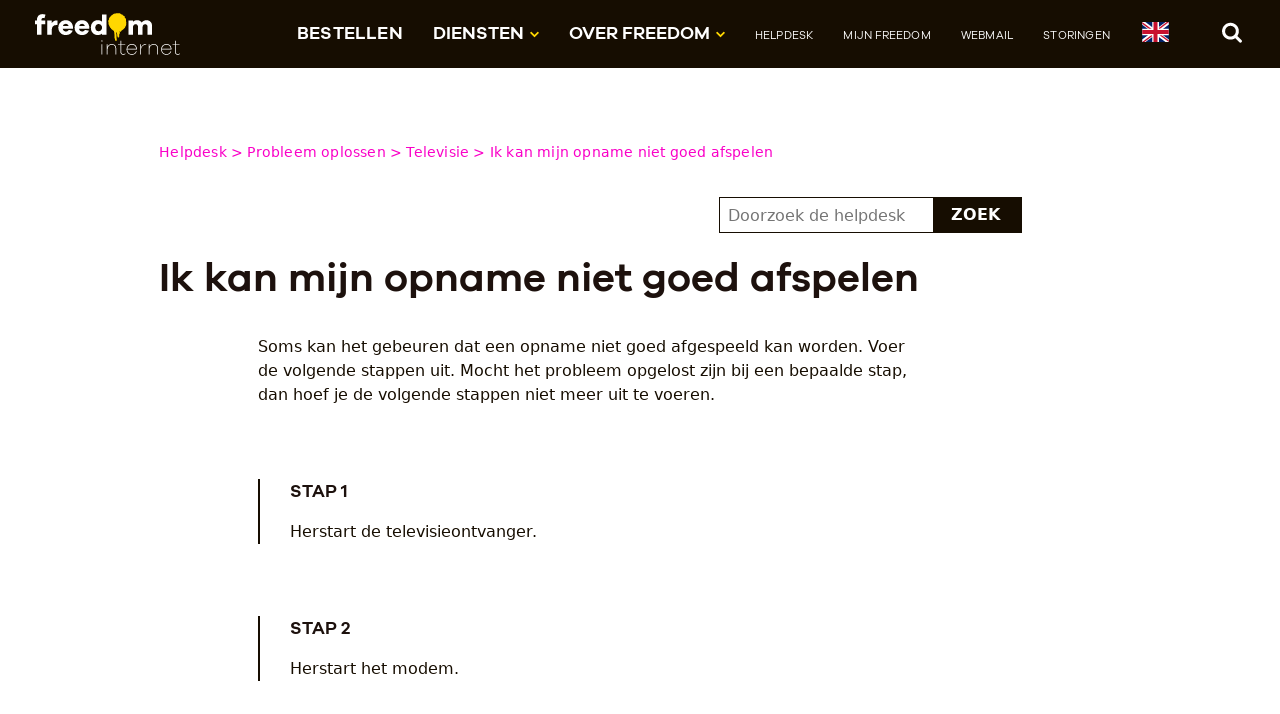

--- FILE ---
content_type: text/html; charset=UTF-8
request_url: https://helpdesk.freedom.nl/ik-kan-mijn-opname-niet-goed-afspelen
body_size: 31901
content:
<!doctype html>
<html lang="nl-NL" class="no-js">
    <head>
                    <meta charset="utf-8">
            <meta http-equiv="X-UA-Compatible" content="IE=edge">
            <meta name="viewport" content="width=device-width, initial-scale=1.0">
            <title>Ik kan mijn opname niet goed afspelen | Freedom Helpdesk</title>            
        
        
        
        
        
        
        
        
        
        <meta name="robots" content="index, follow" />
        <!-- This site is being optimized with the Bob Bolt SEO Premium Extension™ v1.1.0 Platinum Edition Pro. -->


            <link rel="preload" href="https://freedom.nl/theme/freedom/webfonts/edosz.woff2?04b111de00" as="font" type="font/woff2" crossorigin>
            <link rel="preload" href="https://freedom.nl/theme/freedom/webfonts/GalanoGrotesque-Regular-webfont.woff2?980a9c2321" as="font" type="font/woff2" crossorigin>
            <link rel="preload" href="https://freedom.nl/theme/freedom/webfonts/GalanoGrotesque-SemiBold-webfont.woff2?c7287c4ed4" as="font" type="font/woff2" crossorigin>

            <link type="text/css" rel="stylesheet" href="https://freedom.nl/theme/freedom/dist/css/screen.css?c017036520" media="all" /><link type="text/css" rel="stylesheet" href="/theme/helpdesk/css/app.css?v=8952e" media="all"/>

            <link rel="apple-touch-icon" sizes="180x180" href="https://freedom.nl/theme/freedom/apple-touch-icon.png?f68b513e1b">
            <link rel="icon" type="image/png" sizes="32x32" href="https://freedom.nl/theme/freedom/favicon-32x32.png?3491da3e16">
            <link rel="icon" type="image/png" sizes="16x16" href="https://freedom.nl/theme/freedom/favicon-16x16.png?3faa3f4254">
            <link rel="manifest" href="https://freedom.nl/theme/freedom/site.webmanifest?2a38187b55">
            <link rel="mask-icon" href="https://freedom.nl/theme/freedom/safari-pinned-tab.svg?7a905a5237" color="#ffd700">
            <meta name="msapplication-TileColor" content="#ffc40d">
            <meta name="theme-color" content="#ffffff">
                                    <script>window.MSInputMethodContext && document.documentMode && document.write('<script src="theme/freedom/dist/js/ie11CustomProperties.js"><\x2fscript>');</script>

            <script type="text/javascript">
    var _paq = window._paq || [];
    _paq.push(['trackPageView']);
    _paq.push(['enableLinkTracking']);
    (function() {
        var u="//stats.freedom.nl/";
        _paq.push(['setTrackerUrl', u+'matomo.php']);
        _paq.push(['setSiteId', '2']);
        var d=document, g=d.createElement('script'), s=d.getElementsByTagName('script')[0];
        g.type='text/javascript'; g.async=true; g.defer=true; g.src=u+'matomo.js'; s.parentNode.insertBefore(g,s);
    })();
</script>            <link rel="canonical" href="http://helpdesk.freedom.nl/category-detail/ik-kan-mijn-opname-niet-goed-afspelen">
<meta name="generator" content="Bolt">
</head>

    <body class="none">
        <header class="sticky">
            <a class="skipcontent" href="#main">Naar de inhoud</a>
            <a class="skipcontent skipcontent-nav" href="#header-navigation">Naar het menu</a>

            <div class="nav-bar">
                <div class="inner-wrap">
                    
                                            <a href="https://freedom.nl/" class="logo">
                    
                        <img class="full" src="https://freedom.nl/theme/freedom/dist/images/logo-freedom-internet_diap.svg?ed1b27a3f8" alt="Freedom Internet">
                        <img class="simple" src="https://freedom.nl/theme/freedom/dist/images/logo-freedom_diap.svg?42ae78aa63" alt="Freedom Internet" loading="lazy">

                                            </a>
                    

                    
                    <button class="search-toggle-open">
                        <svg class="icon icon-zoek">
                            <use xlink:href="#icon-zoek"></use>
                        </svg>
                        <span class="sr-only">Zoek</span>
                    </button>

                    <button class="menu-toggle" aria-controls="header-navigation" aria-expanded="true">
                        <span class="menu-toggle-txt">menu</span>
                        <span class="menu-icon"></span>
                    </button>

                    <div class="nav-container" id="header-navigation">
                                                    <nav class="main" aria-label="Hoofdmenu" ><ul class="bolt-menu"><li class="index-1
         first has-submenu
        "><a href="https://freedom.nl/klant-worden"
            title=''
            >
        
            Bestellen
            
                    </a></li><li class="index-2
         has-submenu show-submenu
        ">

                        
                
        
            Diensten
                        <svg class="icon icon-caret-down"><use xlink:href="#icon-caret-down"></use></svg><ul class="submenu"><li class="index-1
         first has-submenu
        "><a href="https://freedom.nl/diensten/internet"
            title=''
            >
        
            Internet
            
                    </a></li><li class="index-2
         has-submenu
        "><a href="https://freedom.nl/diensten/televisie"
            title=''
            >
        
            Televisie
            
                    </a></li><li class="index-3
        
        "><a href="https://freedom.nl/diensten/freedom-bellen"
            title=''
            >
        
            Bellen
            
                    </a></li><li class="index-4
         has-submenu
        "><a href="https://freedom.nl/diensten/mail"
            title=''
            >
        
            Freedom Mail
            
                    </a></li><li class="index-5
         last
        "><a href="https://freedom.nl/diensten/subnet"
            title=''
            >
        
            Subnet
            
                    </a></li></ul></li><li class="index-3
         has-submenu show-submenu
        ">

                        
                
        
            Over Freedom
                        <svg class="icon icon-caret-down"><use xlink:href="#icon-caret-down"></use></svg><ul class="submenu"><li class="index-1
         first has-submenu
        "><a href="https://freedom.nl/over-freedom/meer-over-freedom"
            title=''
            >
        
            Meer over Freedom
            
                    </a></li><li class="index-2
         has-submenu
        "><a href="https://freedom.nl/over-freedom/waarom-freedom"
            title=''
            >
        
            Waarom Freedom
            
                    </a></li><li class="index-3
        
        "><a href="https://freedom.nl/over-freedom/privacy-security"
            title=''
            >
        
            Privacy &amp; Security
            
                    </a></li><li class="index-4
        
        "><a href="https://freedom.nl/over-freedom/nieuws"
            title=''
            >
        
            Nieuws
            
                    </a></li><li class="index-5
         last
        "><a href="https://community.freedom.nl/"
            title=''
            >
        
            Freedom Community
            
                    </a></li></ul></li><li class="index-4
         has-submenu
        secondary"><a href="https://freedom.nl/helpdesk"
            title=''
            >
        
            Helpdesk
            
                    </a></li><li class="index-5
        
        secondary"><a href="https://mijn.freedom.nl/"
            title=''
             rel="noreferrer" target="_blank">
        
            Mijn Freedom
            
                    </a></li><li class="index-6
        
        secondary"><a href="https://webmail.freedom.nl/"
            title=''
             rel="noreferrer" target="_blank">
        
            Webmail
            
                    </a></li><li class="index-7
         last
        secondary"><a href="https://freedom.nl/storingen"
            title=''
            >
        
            Storingen
            
                    </a></li><li><a href="https://freedom.nl/en"  title="English"><svg xmlns="http://www.w3.org/2000/svg" id="flag-icons-gb" viewBox="0 0 640 480" style="height: 20px; width: 27px;"><path fill="#012169" d="M0 0h640v480H0z"/><path fill="#FFF" d="m75 0 244 181L562 0h78v62L400 241l240 178v61h-80L320 301 81 480H0v-60l239-178L0 64V0h75z"/><path fill="#C8102E" d="m424 281 216 159v40L369 281h55zm-184 20 6 35L54 480H0l240-179zM640 0v3L391 191l2-44L590 0h50zM0 0l239 176h-60L0 42V0z"/><path fill="#FFF" d="M241 0v480h160V0H241zM0 160v160h640V160H0z"/><path fill="#C8102E" d="M0 193v96h640v-96H0zM273 0v480h96V0h-96z"/></svg></a></li></ul></nav>
                        
                         <form class="searchform" action="/search" method="get" accept-charset="UTF-8"  enctype="text/ plain" class="search-block">
                            <label class="sr-only" for="nav_search_field">Zoek</label>
                            <input type="search" id="nav_search_field" value="" name="search">
                            <input type="submit" value="Zoek" />
                        </form>
                    </div>

                    <div class="search-container">
                                                <form class="searchform" action="https://freedom.nl/search" method="get" accept-charset="UTF-8"  enctype="text/ plain" class="search-block">
                            <label class="sr-only" for="top_search_field">Zoek</label>
                            <input type="search" id="top_search_field" value="" name="search" placeholder="Zoek in de Freedom.nl website…">
                            <input type="submit" value="Zoek" />
                        </form>
                        <button class="search-toggle-close">
                            <span class="sr-only">Sluit</span>
                            <svg class="icon icon-close">
                                <use xlink:href="#icon-close"></use>
                            </svg>
                        </button>
                    </div>

                </div>
            </div>
                    	<link rel="alternate" type="application/rss+xml" title="RSS feed" href="https://freedom.nl/rss/feed.xml">
<link rel="alternate" type="application/atom+xml" title="Atom feed" href="https://freedom.nl/atom/feed.xml">
                    	<link rel="sitemap" type="application/xml" title="Sitemap" href="https://freedom.nl/sitemap.xml">
                    	<meta name="generator" content="Bolt">
                    	<link rel="canonical" href="http://helpdesk.freedom.nl/category-detail/ik-kan-mijn-opname-niet-goed-afspelen">
                    </header>

        
<main id="main">
    <section class="regular-width">
        <div class="inner-wrap">
            <div class="content-header">
                <div class="top-content">
                                            <!-- breadcrumbs -->



        
                                
        
                                                                
<nav aria-label="Kruimelpad">
    <ul class="breadcrumbs">
                    <li>
                <a href="/">Helpdesk</a>
            </li>
                    <li>
                <a href="/category/probleem-oplossen">Probleem oplossen</a>
            </li>
                    <li>
                <a href="/sub-category/probleem-oplossen-televisie">Televisie</a>
            </li>
                    <li>
                <a href="/ik-kan-mijn-opname-niet-goed-afspelen">Ik kan mijn opname niet goed afspelen</a>
            </li>
            </ul>
</nav>

<!-- /breadcrumbs -->

                                                                <form class="search" method="get" action="/search" enctype="text/plain">
    <input class="form-control" type="search"
           value=""
           placeholder="Doorzoek de helpdesk"
           name="search" id="search-form">
    <button class="btn btn-primary geel-licht" type="submit" id="button-zoek">Zoek</button>
</form>

                                    </div>

                <h1>Ik kan mijn opname niet goed afspelen</h1>            </div>

            <div class="content">
                
            <div class="user-content">

    <p>Soms kan het gebeuren dat een opname niet goed afgespeeld kan worden. Voer de volgende stappen uit. Mocht het probleem opgelost zijn bij een bepaalde stap, dan hoef je de volgende stappen niet meer uit te voeren.</p>
</div>
            <!-- set_step -->







<div class="component-step step step-0">
    <h2 class="special" id="stap-1">Stap 1</h2>

    <p>Herstart de televisieontvanger.</p>

    <div class="column-container">
        
            </div>

</div>
<!-- /set_step -->


            <!-- set_step -->







<div class="component-step step step-0">
    <h2 class="special" id="stap-2">Stap 2</h2>

    <p>Herstart het modem.</p>

    <div class="column-container">
        
            </div>

</div>
<!-- /set_step -->


            <!-- set_step -->







<div class="component-step step step-0">
    <h2 class="special" id="stap-3">Stap 3</h2>

    <p>Herstart de netwerkapparatuur tussen het modem en de televisieontvanger.</p>

    <div class="column-container">
        
            </div>

</div>
<!-- /set_step -->


            <!-- set_step -->







<div class="component-step step step-0">
    <h2 class="special" id="stap-4">Stap 4</h2>

    <p>Neem contact op met de helpdesk. We willen graag de volgende zaken van je ontvangen, zodat we je goed kunnen helpen:</p>
<ol><li>Postcode en huisnummer</li><li>Het mobiele nummer dat bij ons bekend is</li><li>Je @freedom.nl e-mailadres dat je ontving toen je je abonnement afsloot of je klantnummer (Fxxxxxxx).</li><li>Stuur ons informatie over de foutmelding(en) die je krijgt.<ol><li>Waar en wanneer krijg je de foutmelding?</li><li>Op welk apparaat krijg je de foutmelding?</li><li>Over welke opname gaat het? Noem de naam van de uitzending, de datum van de opname en de zendernaam.</li></ol></li></ol>

    <div class="column-container">
        
            </div>

</div>
<!-- /set_step -->


    

    <div class="rating">
        <p>Vond je deze helpdesk-pagina nuttig?</p>
        <!-- Thumbs up -->
        <div class="thumbs">
            <div class="like">
                <img src="/theme/helpdesk/images/thumbs-up.svg" alt="">
            </div>
            <!-- Thumbs down -->
            <div class="dislike">
                <img src="/theme/helpdesk/images/thumbs-down.svg" alt="">
            </div>
        </div>
    </div>

    <div class="boltforms message">
        



<style>
    form.boltforms label.required:after {
    content: " *";
    color: #F00;
    font-weight: normal;
}

form.boltforms .form-group {
    margin: 0.75em 0.1em;
}
.boltforms-feedback {
    padding: 8px 35px 8px 14px;
    margin-bottom: 20px;
    text-shadow: 0 1px 0 rgba(255, 255, 255, 0.5);
    -webkit-border-radius: 4px;
    -moz-border-radius: 4px;
    border-radius: 4px;
}

.boltforms-feedback.success {
    border: 1px solid #D6E9C6;
    color: #468847;
    background-color: #DFF0D8;
}

.boltforms-feedback.debug {
    border: 1px solid #FFEEBA;
    color: #856404;
    background-color: #FFF3CD;
}

.boltforms-feedback.error {
    border: 1px solid #EED3D7;
    color: #B94A48;
    background-color: #F2DEDE;
}

ul.boltform-error {
    margin-left: 0;
    padding-left: 0;
}

li.boltform-error {
    list-style: none;
    border: 1px solid #EED3D7;
    color: #B94A48;
    background-color: #F2DEDE;
}

.boltforms-preview-image {
    display: inline-block;
}

div.grecaptcha-badge, div.grecaptcha-logo {
    padding: 0;
}
</style>




    <script>
    var getClosest = function (elem, selector) {
        for ( ; elem && elem !== document; elem = elem.parentNode ) {
            if ( elem.matches( selector ) ) return elem;
        }
        return null;
    };

    document.addEventListener("DOMContentLoaded", function() {
        var el = getClosest(document.querySelector("#message_contact_input_twitter"), 'div');
        el.style.position = 'absolute';
        el.style.top = '3px';
        el.style.left = '-6600px';
    });
</script>
    <form name="message" method="post" class="boltforms" id="message"><div id="message" class="boltforms" id="message"><div class="mb-3"><label for="message_message" class="form-label">Toelichting:</label><textarea id="message_message" name="message[message]" placeholder="" class="form-control"></textarea>        </div><div class="row--submit right"><button type="submit" id="message_submit" name="message[submit]" class="btn btn-pink btn-has-loading btn">Verstuur je bericht</button></div><div class="mb-3"><label for="message_contact_input_twitter" class="form-label">Contact input twitter</label><input type="text" id="message_contact_input_twitter" name="message[contact_input_twitter]" tabindex="-1" autocomplete="off" class="form-control" />        </div><input type="hidden" id="message__token" name="message[_token]" value="6eaa50347a650ccf9f.kVuDK11Q7wzEMoxBKdIxQiYZQGyxDXSexZo-kHg0pag._imyHRdghz71dsQYQLR9BUFSEAHwegDyluoH6gFg__rLEuVIHDO7R65rvA" /></div></form>

        <p><strong>Let op:</strong> we kunnen niet reageren op het bericht dat je hier achterlaat. Heb je een vraag of
            ontvang je graag een reactie? Stuur dan een mailtje naar <a href="mailto:helpdesk@freedomnet.nl">helpdesk@freedomnet.nl.</a></p>
    </div>

            </div>
        </div>
    </section>
</main>

    
    <script>
        // Function to handle the common logic of click events
function handleLikeDislikeClick(e, message) {
    e.preventDefault();

    // Remove active class from all active elements
    document.querySelectorAll('.active').forEach(function(el) {
        el.classList.remove('active');
    });

    // Add active class to the clicked element
    e.currentTarget.classList.add('active');

    // Update placeholder and display of the message form
    document.getElementById("message_message").placeholder = message;
    document.querySelector('.boltforms.message').style.display = 'block';
}

// Add click event listeners to .like and .dislike elements
document.querySelectorAll('.like, .dislike').forEach(function(el) {
    el.addEventListener('click', function(e) {
        handleLikeDislikeClick(e, el.classList.contains('like')
            ? "Laat ons weten waarom je deze pagina nuttig vindt of laat een compliment achter voor degene die deze instructie geschreven heeft."
            : "Laat ons weten waarom je deze pagina niet nuttig vindt of vertel ons waar je een spel- of typefout hebt zien staan.");
    });
});
    </script>



        <footer><div class="glitch glitch-wide-yellow has-bg"></div>
<div class="footer-bar yellow">
    <div class="inner-wrap">

        <div class="footerblock footerblock-menu1">
            <nav class="footer1" aria-label="Metamenu 1">
                <ul class="bolt-menu">
                    <li class="index-1 first has-dropdown">Storingen</li>
                    <li class="index-2 has-dropdown">
                        <a href="https://freedom.nl/storingen" title=''>
                            Ervaar je problemen? Check eerst of er een actuele storing is.
                        </a></li>
                </ul>
            </nav>
        </div>
        <div class="footerblock footerblock-menu2">
            <nav class="footer2" aria-label="Metamenu 2">
                <ul class="bolt-menu">
                    <li class="index-1 first has-dropdown">Community</li>
                    <li class="index-2 has-dropdown">
                        <a href="https://community.freedom.nl/" title=''>
                            Staat je vraag er niet tussen? De Community helpt je graag!</a></li>
                </ul>
            </nav>
        </div>
        <div class="footerblock footerblock-menu3">
            <nav class="footer3" aria-label="Metamenu 3">
                <ul class="bolt-menu">
                    <li class="index-1 first has-dropdown">Woordenlijst</li>
                    <li class="index-2 has-dropdown">
                        <a href="https://freedom.nl/landingpage/woordenlijst" title=''>
                            Veel lastige woorden</a></li>
                </ul>
            </nav>
        </div>
        
        <div class="footerblock footerblock-menu4">
                </div>
        
    </div>
</div>
<div class="glitch glitch-black-bottom has-bg-yellow"></div>
<link type="text/css" rel="stylesheet" href="/theme/helpdesk/css/webfonts.css" media="all"/>
            <div class="footer-bar">
                <div class="inner-wrap">
                                
                    <div class="footerblock footerblock-helpdesk">
                                                                <p>Mail: <a href="https://helpdesk.freedom.nl/contact" target="_blank">helpdesk@freedomnet.nl</a><br>
Telefoon: <a href="tel:088-0115666">088-0115666</a> maandag t/m vrijdag van 10:00 tot 17:30 uur<br><br><em>Prijzen zijn incl. BTW tenzij anders aangegeven.</em></p>

                                        </div>

                    <div class="footerblock footerblock-menu1">
                        <nav class="footer1" aria-label="Metamenu 1"><ul class="bolt-menu"><li class="index-1
         first has-dropdown
        "><a href="https://freedom.nl/voorwaarden" title=''>
            Algemene voorwaarden
        </a></li><li class="index-2
         has-dropdown
        "><a href="https://freedom.nl/privacyverklaring" title=''>
            Privacyverklaring
        </a></li><li class="index-3
         has-dropdown
        "><a href="https://freedom.nl/coordinated-vulnerability-disclosure" title='Beleid rondom het veilig melden van kwetsbaarheden in onze systemen'>
            Coordinated Vulnerability Disclosure
        </a></li><li class="index-4
         last
        "><a href="https://freedom.nl/14-dagen-bedenkperiode" title='Het herroepingsrecht: de bedenktermijn voor de consument bij koop op afstand'>
            Herroepingsrecht
        </a></li></ul></nav>
                    </div>

                    <div class="footerblock footerblock-menu2">
                        <nav class="footer2" aria-label="Metamenu 2"><ul class="bolt-menu"><li class="index-1
         first
        "><a href="https://freedom.nl/storingen" title=''>
            Storingen
        </a></li><li class="index-2
        
        "><a href="https://helpdesk.freedom.nl/" title=''>
            Helpdesk support
        </a></li><li class="index-3
         last
        "><a href="https://freedom.nl/over-freedom/vacatures" title=''>
            Vacatures
        </a></li></ul></nav>
                    </div>

                    <div class="footerblock footerblock-contact">
                        <nav class="footercontact" aria-label="Metamenu 3"><ul class="bolt-menu"><li class="index-1
         first
        "><a href="https://freedom.nl/contact" title=''>
            Onze contactgegevens
        </a></li><li class="index-2
        "><a href="https://freedom.nl/corporate-charter" title=''>
            Corporate charter
        </a></li><li class="index-3
        
        "><a href="https://x.com/FreedomNetNL" title=''>
            X
        </a></li><li class="index-4
         last
        "><a href="https://mastodon.social/@freedominternet" title=''>
            Mastodon
        </a></li></ul></nav>
                    </div>
                </div>
            </div>
            <div class="sub-footer-bar">
                <div class="logo-bar">
                    <div class="inner-wrap">
                                                                                                <a href="https://freedom.nl/diensten/certificering" style='border-bottom: none;'><img src="https://freedom.nl/theme/freedom/dist/images/logo-CIPP-E.png?a09612a1da" alt="logo Certified Information Privacy Professional/Europe"></a>
                        <img src="https://freedom.nl/theme/freedom/dist/images/logo-privacy-coalitie-deelnemer.png?d031c3c834" alt="logo Deelnemer Privacy Coalitie" style="max-width: 120px;">
                        <a href="https://freedom.nl/nieuwsartikel/freedom-internet-erkend-deelnemer-aan-manrs" style='border-bottom: none;'><img src="https://freedom.nl/theme/freedom/dist/images/logo-manrs.jpg?b04d572639" alt="logo MANRS"></a>
                    </div>
                </div>

                <div class="inner-wrap" style='margin-top: 0.5rem; margin-bottom: 1rem;'>
                    <p>Freedom ondersteunt <a href="https://www.bitsoffreedom.nl/">Bits&nbsp;of&nbsp;Freedom</a>.</p>
                </div>
            </div>
        </footer>

        
                    <script src="https://freedom.nl/theme/freedom/dist/js/scripts.js?c45244c0d0"></script>
            <script src="https://freedom.nl/theme/freedom/source/js/loading-text.js?f941512bb1"></script>

        
<script>
const tagcloudToggle = document.querySelector('.tagcloud-toggle');
if (tagcloudToggle) {
    tagcloudToggle.addEventListener('click', e => {
        e.preventDefault();
        const targetElement = e.target.parentNode.previousElementSibling;
        if (targetElement.hidden) {
            targetElement.hidden = false;
            tagcloudToggle.text = 'Toon minder'
        } else {
            targetElement.hidden = true;
            tagcloudToggle.text = 'Toon meer'
        }
    });
}
</script>

                
<svg display="none"><defs><symbol id="icon-zoek" viewBox="0 0 21 22"><path d="M2.648 15.872c.785.786 1.728 1.415 2.806 1.886a8.621 8.621 0 003.434.696c1.84 0 3.501-.516 5.005-1.549l4.287 4.287a1.51 1.51 0 001.122.472c.449 0 .809-.158 1.145-.472.314-.337.472-.696.472-1.145 0-.426-.158-.808-.472-1.122l-4.287-4.287a8.628 8.628 0 001.549-5.005 8.63 8.63 0 00-.696-3.435 9.067 9.067 0 00-1.885-2.805c-.786-.786-1.729-1.414-2.806-1.886A8.628 8.628 0 008.888.811c-1.19 0-2.335.225-3.434.696-1.078.472-2.021 1.1-2.806 1.886-.786.785-1.414 1.728-1.886 2.805a8.63 8.63 0 00-.696 3.435c0 1.189.225 2.334.696 3.434.472 1.077 1.1 2.02 1.886 2.805zm6.24-11.851c1.548 0 2.873.539 3.973 1.639 1.099 1.1 1.638 2.424 1.638 3.973 0 1.548-.539 2.873-1.638 3.973-1.1 1.099-2.425 1.638-3.973 1.638-1.549 0-2.873-.539-3.973-1.638-1.1-1.1-1.639-2.425-1.639-3.973 0-1.549.539-2.873 1.639-3.973 1.1-1.1 2.424-1.639 3.973-1.639z" /></symbol><symbol id="icon-twitter" viewBox="0 0 23 23"><path d="M7.8 20.5C9.3 20.5 10.6 20.2 11.9 19.8 13.1 19.3 14.2 18.7 15.1 17.9 16 17.2 16.8 16.3 17.4 15.3 18.1 14.3 18.6 13.3 18.9 12.2 19.2 11.1 19.3 10 19.3 8.9L19.3 8.4C20.1 7.8 20.8 7.1 21.4 6.3 20.6 6.6 19.8 6.9 19 6.9 19.9 6.4 20.5 5.7 20.8 4.7 20 5.2 19.2 5.5 18.2 5.7 17.4 4.9 16.4 4.4 15.3 4.4 14.2 4.4 13.2 4.8 12.4 5.6 11.6 6.4 11.2 7.3 11.2 8.5 11.2 8.8 11.3 9.1 11.3 9.4 9.7 9.3 8.1 8.9 6.7 8.2 5.2 7.4 4 6.4 3 5.2 2.6 5.8 2.4 6.5 2.4 7.2 2.4 7.9 2.6 8.5 2.9 9.1 3.3 9.7 3.7 10.2 4.3 10.6 3.6 10.6 3 10.4 2.4 10.1L2.4 10.1C2.4 11.1 2.7 11.9 3.3 12.7 4 13.4 4.7 13.9 5.7 14.1 5.3 14.2 5 14.2 4.6 14.2 4.4 14.2 4.1 14.2 3.8 14.1 4.1 15 4.6 15.6 5.3 16.1 6 16.7 6.7 16.9 7.6 16.9 6.1 18.1 4.5 18.7 2.6 18.7 2.2 18.7 1.9 18.7 1.6 18.6 3.5 19.8 5.6 20.5 7.8 20.5"/></symbol><symbol id="icon-close" viewBox="0 0 28 27"><path d="M3.039845.418525l24.04163 24.04163-2.12132 2.12132L.918525 2.539845z"/><path d="M.918525 24.460155L24.960155.418525l2.12132 2.12132-24.04163 24.04163z"/></symbol><symbol id="icon-star-label" viewBox="0 0 76.91 77.3"><path d="M11.87 10.5l9.46 2.14 1.77-9.53 8.16 5.25L36.19 0l5.87 7.72 7.48-6.17 2.88 9.27 9.14-3.24-.47 9.69 9.7.09-3.75 8.94 9.09 3.4-6.59 7.12 7.38 6.31-8.63 4.43 4.77 8.45-9.62 1.22 1.6 9.57-9.46-2.14-1.77 9.53-8.16-5.25-4.92 8.36-5.87-7.72-7.49 6.17-2.87-9.27-9.15 3.24.47-9.69-9.7-.09L9.87 51 .79 47.6l6.58-7.12L0 34.17l8.62-4.44-4.77-8.44 9.62-1.22-1.6-9.57z"/></symbol><symbol id="icon-arrow-left" viewBox="0 0 10 16"><path d="M8.363.293l1.414 1.414L3.414 8.07l6.363 6.365-1.414 1.414L.586 8.071z"/></symbol><symbol id="icon-arrow-right" viewBox="0 0 10 16"><path d="M.293 1.707L1.707.293 9.484 8.07l-7.777 7.778-1.414-1.414L6.655 8.07z"/></symbol><symbol id="icon-download" viewBox="0 0 7.61 11.03"><path d="M3.81 11L-.01 7.25V4.77l2.92 3V0H4.7v7.72l2.91-2.95v2.48z"/></symbol><symbol id="icon-upload" viewBox="0 0 7.61 11.03"><path d="M3.81 0l3.8 3.78v2.48L4.7 3.31V11H2.92V3.31L-.01 6.26V3.78z" /></symbol><symbol id="icon-caret-down" viewBox="0 0 13 8"><path d="M11.193 0L13 1.74 8.307 6.253l.006.007L6.506 8 6.5 7.993 6.494 8 4.687 6.26l.005-.006L0 1.739 1.807 0 6.5 4.515 11.193 0z" /></symbol><symbol id="icon-warning" viewBox="0 0 23 22"><path d="M.488 20.339c.135.247.337.426.584.584.247.134.516.202.786.202h19.258c.269 0 .539-.068.786-.202.246-.158.449-.337.583-.584.314-.539.314-1.055.023-1.571L12.901 1.125a1.969 1.969 0 00-.606-.606 1.466 1.466 0 00-.808-.224c-.292 0-.561.067-.808.224-.247.158-.449.36-.584.606L.466 18.768c-.292.516-.292 1.032.022 1.571zm9.315-13.49a.538.538 0 01.315-.135h2.738c.09 0 .202.045.314.135.09.067.113.135.113.247l-.225 5.746c0 .09-.045.157-.135.202-.067.067-.157.09-.291.09H10.32c-.113 0-.225-.023-.292-.09-.09-.045-.135-.112-.135-.202l-.202-5.724c0-.112.045-.202.112-.269zm.09 8.283c0-.113.023-.202.112-.292a.413.413 0 01.27-.112h2.424c.09 0 .202.044.269.112.09.09.113.179.113.292v2.379a.373.373 0 01-.113.292.414.414 0 01-.269.112h-2.424a.418.418 0 01-.27-.112.375.375 0 01-.112-.292v-2.379z" /></symbol><symbol id="icon-info" viewBox="0 0 21 21"><path d="M5.651 18.921c1.481.853 3.097 1.28 4.848 1.28a9.526 9.526 0 004.826-1.28 10.049 10.049 0 003.501-3.501 9.529 9.529 0 001.28-4.826c0-1.751-.427-3.367-1.28-4.826-.875-1.481-2.042-2.626-3.501-3.502A9.535 9.535 0 0010.499.987c-1.751 0-3.367.427-4.848 1.279-1.459.876-2.626 2.021-3.502 3.502C1.296 7.227.87 8.843.87 10.594c0 1.728.426 3.344 1.279 4.826a10.06 10.06 0 003.502 3.501zm1.638-4.332c0-.112.045-.202.113-.292a.426.426 0 01.291-.112h1.19V10.19h-1.19a.426.426 0 01-.291-.112.471.471 0 01-.113-.292V7.788c0-.112.045-.224.113-.292a.426.426 0 01.291-.112h3.996a.39.39 0 01.292.112c.089.068.112.18.112.292v6.397h1.212c.112 0 .202.045.292.112.067.09.112.18.112.292v1.998a.43.43 0 01-.112.292.476.476 0 01-.292.112H7.693a.426.426 0 01-.291-.112.426.426 0 01-.113-.292v-1.998zm1.594-11.2c0-.112.045-.225.112-.292a.43.43 0 01.292-.112h2.402c.112 0 .202.045.292.112.067.067.112.18.112.292v1.997a.427.427 0 01-.112.292.47.47 0 01-.292.112H9.287a.426.426 0 01-.292-.112.427.427 0 01-.112-.292V3.389z"/></symbol></defs></svg><svg xmlns="http://www.w3.org/2000/svg" version="1.1" width="0" height="0" display="block"><defs><filter id="squiggly-0"><feTurbulence id="turbulence0" baseFrequency="0.02" numOctaves="3" result="noise" seed="0"/><feDisplacementMap id="displacement" in="SourceGraphic" in2="noise" scale="6" /></filter><filter id="squiggly-1"><feTurbulence id="turbulence1" baseFrequency="0.02" numOctaves="3" result="noise" seed="1"/><feDisplacementMap in="SourceGraphic" in2="noise" scale="8" /></filter><filter id="squiggly-2"><feTurbulence id="turbulence2" baseFrequency="0.02" numOctaves="3" result="noise" seed="2"/><feDisplacementMap in="SourceGraphic" in2="noise" scale="6" /></filter><filter id="squiggly-3"><feTurbulence id="turbulence3" baseFrequency="0.02" numOctaves="3" result="noise" seed="3"/><feDisplacementMap in="SourceGraphic" in2="noise" scale="8" /></filter><filter id="squiggly-4"><feTurbulence id="turbulence4" baseFrequency="0.02" numOctaves="3" result="noise" seed="4"/><feDisplacementMap in="SourceGraphic" in2="noise" scale="6" /></filter></defs></svg><noscript><p><img src="https://freedom.nl//stats.freedom.nl/matomo.php?idsite=2&amp;rec=1" style="border:0;" alt="" /></p></noscript>    <div class="widget" id="widget-edit-this-page-widget" name="Edit This Page Widget"></div>
</body>
</html>


--- FILE ---
content_type: text/css
request_url: https://helpdesk.freedom.nl/theme/helpdesk/css/app.css?v=8952e
body_size: 6526
content:
[id] {
    scroll-margin-top: 3em;
}

.body-listing main .inner-wrap .content {
    grid-column: 1 /13;
}

.body-listing main .inner-wrap .content-header {
    grid-column: 1 /13;
    margin: 0;
}

.body-listing main .inner-wrap .content-header h1 {
    margin-bottom: revert;
}

h1, h2, h3, h4, h5 {
    line-height: 1.3;
}

.breadcrumbs {
    margin-bottom: var(--vertSpace-md);
}

.container {
    display: grid;
    overflow: hidden;
    grid-template-columns: repeat(3, 1fr);
    grid-auto-rows: 1fr;
    grid-column-gap: 1.5rem;
    grid-row-gap: 1rem;
    margin-block-end: 2rem;
}

@media only screen and (max-width: 1300px) {
    .container {
        grid-template-columns: repeat(2, 1fr);
    }
}

@media only screen and (max-width: 900px) {
    .container {
        grid-template-columns: repeat(1, 1fr);
    }
}

.container .blokken {
    flex: 0 calc(31%);
    margin-bottom: 2rem;
    display: flex;
    flex-direction: column;
    word-break: break-word;
}

@media only screen and (max-width: 600px) {
    .container .blokken {
        min-width: 300px;
    }

    main .inner-wrap {
        padding: 0;
    }
}

.blokken-title {
    padding: var(--vertSpace-xsm);
    background-color: var(--freedomYellow);
    text-align: center;
    text-transform: uppercase;
    font-weight: 800;
}

.blokken-title.sub {
    margin-bottom: 2rem;
}

.blokken-details {
    display: flex;
    flex-direction: column;
    background-color: var(--lightGrey);
    height: 100%;
    padding: var(--vertSpace-xsm) 0;
}

.blokken-footer {
    background-color: var(--lightGrey);
    display: flex;
}

.blokken-footer .btn {
    margin-inline: var(--vertSpace-xsm);
    margin-block: 0 var(--vertSpace-xsm);
    flex-grow: 1;
}

.blokken-details h1 {
    margin: var(--vertSpace) 0 var(--vertSpace);
}

.blokken-details ul {
    margin-bottom: 0;
    flex-grow: 1;
}

.content .blokken li {
    margin-left: 0;
    margin-bottom: 0;
}

.blokken-details li a {
    display: flex;
    margin: 0 var(--vertSpace-xsm);
    padding: var(--vertSpace-xsm);
    border-bottom: 0;
    position: relative;
    font-weight: 700;
}

.blokken-details ul li:before {
    display: none;
}

.blokken-details li a:after {
    content: '›';
    background-image: none;
    animation: none;
    height: 0;
    width: inherit;
    position: absolute;
    top: calc(50% - 13px);
    right: var(--vertSpace-xsm);
    left: inherit;
    bottom: inherit;
}

.blokken-details li {
    border-bottom: 1px solid var(--grey);
}

.blokken-details li a {
    padding-inline-end: 2rem;
}

.blokken-details li a:hover {
    background-color: var(--lightGrey);
}

.blokken-title h2 {
    margin: 0;
}

.blokken-title h2 a {
    display: block;
}

.blokken-title.sub h2 {
    text-align: left;
    padding-left: 2rem;
}


.blokken-details.sub {
    background-color: unset;
    padding: 0;
}

.blokken-details.sub a {
    font-weight: 600;
}

.blokken-details.sub ul {
    display: grid;
    /*grid-template-rows: repeat(10, min-content);
    grid-auto-flow: column;*/
    grid-template-columns: repeat(auto-fill, minmax(420px, 1fr));
    column-gap: 2rem;
}

@media only screen and (max-width: 600px) {
    .blokken-details.sub ul {
        grid-column: 1;
        grid-auto-flow: unset;
    }
}

.blokken-details.sub ul li {
    margin-left: 0;
    padding-bottom: 1rem;
}

.blokken-details.sub ul li:before {
    display: none;
}

.btn.btn-pink.btn-prev.sub {
    padding: 1rem;
    width: fit-content;
    padding-inline-start: 2rem;
    font-weight: 800;
    margin-top: 2rem;
    margin-bottom: 4rem;
}

.yellow {
    background: var(--freedomYellow);
    padding: 3rem 0;
    margin-bottom: -1rem;
}

.footer-bar.yellow {
    margin-bottom: 0;
}

.glitch.has-bg-yellow {
    background-color: var(--freedomYellow);
}

.glitch.glitch-wide-yellow {
    background-image: url("https://freedom.nl/theme/freedom/dist/images/glitch-wide-yellow.svg");
    background-repeat: repeat-x;
    height: 40px;
}

.top-content {
    margin-bottom: var(--vertSpace-sm);
    display: flex;
    flex-wrap: wrap;
}

.top-content form {
    width: auto;
    display: flex;
    justify-content: end;
    margin-left: auto;
    max-height: 36px;
}

button#button-zoek {
    padding-right: 21px;

}

.row.search {
    display: flex;
}

.search h1 {
    margin-top: 0;
}

article.search-result h2 {
    margin-bottom: 0;
}

.footer-bar.yellow .footerblock {
    color: black;
    font-size: 1rem;
    font-weight: 700;
}

.footer-bar.yellow .footerblock li.index-1 {
    color: black;
    text-transform: uppercase;
}

.footer-bar.yellow .footerblock li {
}

.footer-bar.yellow .footerblock li a {
    display: inline-flex;
}

.footer-bar.yellow .footerblock li a:before {
    content: '›';
    margin-inline-end: 6px;
}

.footer-bar.yellow .footerblock-menu4 li a {
    background-image: none;
    padding-inline-start: 0;
}

.faq-set {
    padding-left: 4rem;
    margin-bottom: 1rem;
}

.step ul,
.step p:last-of-type {
    margin-bottom: 0;
}

.searchresults .content-header h1 span {
    font-style: italic;
}

.blokken-details.sub .faq-answer ul {
    display: block;
    list-style: disc;
    margin: 0 0 var(--vertSpace-sm) 2rem;
}

.blokken-details.sub .faq-answer ul li {
    padding-bottom: 0;
}

/* Rating system on details*/

.rating {
    display: flex;
    align-items: center;
    justify-content: center;
    flex-direction: column;
    margin: 1rem 0 1rem 0;
}

.rating .like {
    margin-right: 5rem;
}

.rating .like, .rating .dislike {
    cursor: pointer;
}

.rating img {
    width: 50px;
}

img:hover {
    transition: all .2s ease-in-out;
    transform: scale(1.1);
}

.thumbs {
    display: flex;
}

.boltforms button {
    margin: 1rem 0 1rem 0;
}

.boltforms.message {
    display: none;
}

form#contact {
    max-width: 600px;
}

#contact .boltforms .mb-3 {
    display: flex;
    align-items: center;
}

@media only screen and (max-width: 600px) {
    #contact .boltforms .mb-3 {
        flex-direction: column;
        align-items: flex-start;
    }
}

#contact .boltforms input[type='text'],
#contact .boltforms input[type='email'],
#contact .boltforms select,
#contact .boltforms textarea {
    margin-left: auto;
    width: 300px;
    border: 1px solid var(--black);
    box-shadow: none;
    background-color: white;
}

#contact .boltforms textarea {
    min-height: 100px;
}

@media only screen and (max-width: 600px) {
    #contact .boltforms input[type='text'],
    #contact .boltforms input[type='email'],
    #contact .boltforms select,
    #contact .boltforms textarea {
        max-width: unset;
        margin-left: unset;
        width: 100%;
        margin-bottom: 1rem;
    }
}


--- FILE ---
content_type: text/css
request_url: https://helpdesk.freedom.nl/theme/helpdesk/css/webfonts.css
body_size: 1032
content:
@font-face {
    font-family: 'Galano Grotesque';
    src:    url("../webfonts/GalanoGrotesque-Regular-webfont.woff2") format("woff2"),
    url("../webfonts/GalanoGrotesque-Regular-webfont.woff") format("woff");
    font-weight: normal;
    font-style: normal;
    font-display: fallback;
}

@font-face {
    font-family: 'Galano Grotesque';
    src:    url("../webfonts/GalanoGrotesque-Italic-webfont.woff2") format("woff2"),
    url("../webfonts/GalanoGrotesque-Italic-webfont.woff") format("woff");
    font-weight: normal;
    font-style: italic;
    font-display: fallback;
}


@font-face {
    font-family: 'Galano Grotesque';
    src:    url("../webfonts/GalanoGrotesque-SemiBold-webfont.woff2") format("woff2"),
    url("../webfonts/GalanoGrotesque-SemiBold-webfont.woff") format("woff");
    font-weight: bold;
    font-style: normal;
    font-display: fallback;
}

@font-face {
    font-family: 'Galano Grotesque';
    src:    url("../webfonts/GalanoGrotesque-SemiBoldItalic-webfont.woff2") format("woff2"),
    url("../webfonts/GalanoGrotesque-SemiBoldItalic-webfont.woff") format("woff");
    font-weight: bold;
    font-style: italic;
    font-display: fallback;
}


--- FILE ---
content_type: image/svg+xml
request_url: https://freedom.nl/theme/freedom/dist/images/glitch-wide-yellow.svg
body_size: 94142
content:
<svg width="1402" height="45" xmlns="http://www.w3.org/2000/svg"><g fill="none" fill-rule="evenodd"><path d="M488.006 48.959c-.167-.497-.365-.896-.976-.812-.288.04-.742.309-.744.478-.006.413.36.754.93.713.287-.021.548-.257.79-.38m-60.444-11.517c.113-.026.247-.034.331-.09.032-.021-.045-.15-.073-.23-.113.027-.246.035-.33.09-.033.022.044.15.072.23m-69.548 9.738l.548.718c.104-.18.304-.362.292-.536-.02-.286-.178-.566-.278-.85-.175.21-.35.419-.562.668m87.353-.084c-.1-1.72-.09-2.75-.246-3.764-.08-.52-.555-.972-1.283-1.014-.332-.018-.808.12-1.003.322-.544.559-.068 1.017.531 1.225 1.531.534.748 1.869 2.001 3.23m-8.855-11.412l9.523-.078c.99.098.857.853 1.21 1.324l.031 1.352.01 1.396-.278-.101c-.772.103-2.072-.39-2.036.695.023.685 1.194.48 1.907.543l.226-.114c-.162.616-.058 1.17.585 1.598.171.739-1.409 1.727.126 2.162 1.146.325 2.702.319 3.822-.042 1.416-.457-.126-1.446.064-2.203h15.387c-3.266-1.25-3.31-3.644-3.894-6.023a4131.9 4131.9 0 004.336-.194l9.708.384c-.792 2.268-1.339 4.669-4.685 5.777h10.257c-.016 1.722.482 3.35 1.225 5.057 1.09-.804-.572-2.742 2.038-2.546-.248 3.028 2.654 4.38 5.304 6.376H324.5v-15.36c2.257.57 4.59.44 6.887.372 4.685-.142 9.307.149 13.887.93.352.808-1 1.705.515 2.545 1.471.815 1.463-1.346 2.633-.598l.075-.047c-.279 1.944-.305 3.722 3.24 3.15l.023.018c-.47 2.177 1.243 2.187 3.135 2.018.08.798-.218 1.875 1.136 2.016.606.062.432-.841.445-1.341l1.674-.222c1.023.06 2.048.12 3.072.182.366.797-.663 2.167 1.776 2.057 3.9-.176 7.82-.047 12.105-.047-1.069-1.323-3.652.17-3.292-1.975 2.382.179 3.243-1.18 4.07-2.575 2.33.288 1.022 2.049 1.888 2.949 1.367-1.105.695-3.444 4.005-3.571 1.517-.058-.297-.924-.647-1.411 1.04-.518 2.08-1.034 3.11-1.564.027-.014-.026-.19-.096-.25-.086-.073-.229-.103-.348-.152-.113-1.272.32-1.554 2.077-1.304 1.617.23 3.654.735 5.095-.662l8.535-.173c2.655.695 5.42-.04 8.095.393.082 1.97 1.668 4.199-2.8 5.724 4.988 0 8.688-.024 12.387.015 1.113.012 2.4-.398 3.202.704 1.123 1.544 2.961 1.755 4.966 1.582.422.56.973.18 1.48.129l1.65.083h.001c-.167 1.982 1.348 2.135 3.222 1.899 1.086-.035 2.171-.07 3.257-.103l1.522.093 1.592.037c1.453-.115.638-1.54 1.696-1.882 1.557.023 1.558-.813 1.5-1.71-.059-.922-.794-.932-1.64-.827-.499 0-.998.003-1.496.004-.558 0-1.115.003-1.672.004l-1.486-.002-1.752-.001-1.453.004h-1.742c-.48-.002-.964-.006-1.446-.01l-1.78.016-.739.215c-.783-1.337-.802-2.792-.674-4.19.108-1.171-.086-1.036-1.558-1.492-5.375-1.667-10.795-.755-16.166-1.074-.793.069-1.466.075-1.58-.804-.223-1.695-1.253-1.04-2.23-.441-.058-.543.08-1.17-.876-1.337l.002-1.147c10.104.022 20.212-.376 30.311.204l-.024.93-.148.718c-1.638.309-3.307-1.312-5.358.074 3.054 1.023 5.584 2.339 8.75 1.844m-96.185-7.54c1.152-.264 1.71-.009 1.71 1.042 0 1.217-.912 1.338-2.07 1.34-5.156.006-10.312.025-15.468.041v-1.92c5.27-.289 10.6.623 15.828-.503" fill="gold"/><path d="M340.328 28.142c-5.229 1.126-10.558.214-15.828.503v-.64l15.828.137M751.14 56.07c-3.27-1.93-5.585-3.942-9.893-3.917-4.308.025-6.918 1.463-9.885 3.917h19.777zM694.1 43.368c1.547-.726 2.216-2.77 4.744-2.024 1.54.04 3.136-.111 4.61.163 2.892.538 2.104-.82 1.814-1.997 1.256-.368.174-1.337.732-1.897 1.288-.106-.116 2.163 1.905 1.36 1.886-.05 3.771-.127 5.657-.144 1.586-.015 2.81-.35 3.003-1.81 1.302-.062 2.372-1.08 3.808-.592.082 1.575.5 3.164-.429 5.013 4.133 0 8.166.145 12.175-.042 3.721-.173 5.801 2.072 4.467 5.15-1.776 4.097-1.377 4.718 3.974 4.434 8.24-.437 16.258 1.039 24.401 1.296 1.15.037 2.651.674 3.536-.59l.08-1.795c.091-.591-.366-.76-.976-.812-1.589-1.47-.26-4.055-3.032-5.073-.193-2.205 1.882-2.47 3.751-2.53 4.054-.126 8.118-.038 12.386-.038-.594-.742-1.069-1.21-1.375-1.737-1.48-2.56-.873-3.486 2.747-3.462 4.414.028 8.805.609 13.22.818.787.038 1.997 2.27 3.68 3.055.362.169.574.244.926.173l.057-.134c-.81 1.312.371 1.204 1.391 1.296 1.585.143 3.345-.495 4.715.648.6 1.24 1.068 2.59 3.26 2.503.348.504.886.476 1.464.335l.94.312.012.01c.732.93 1.143 2.149 3.011 2.02.852-.06.987-.423 1.031-1.028.151-2.052 1.54-3.415 3.882-4.19a3015.8 3015.8 0 003.1-.217c1.857.42 2.66-.21 2.616-1.68h2.307c.238.918.46 1.838.716 2.75.62 2.203-.125 3.58-3.278 3.584-2.36.003-4.722.005-7.078.092-1.035.038-1.224.389-.504.74 1.826.888-.5 1.129-.273 1.71-1.643 2.233-4.714 4.057-2.398 7.274.955 1.326.447 2.599-2.25 2.462-2.623-.133-5.275.1-7.914.172-5.76.155-5.76.154-7.35 3.694-4.845-.007-9.695-.127-14.53.03-2.37.077-4.895-.806-7.13.513l-2.519-1.191c.031-1.564.101-3.127.077-4.691-.014-.915-.37-1.502-1.55-.595-5.53-.51-11.083-.582-16.64-.533-.529.004-1.215-.116-1.559.098-6.423 3.997-13.995 1.907-21.038 2.575-1.18.113-2.386.063-3.57.16-.485.04-1.169.165-1.376.438-.898 1.188-.033 1.695 1.357 1.897.1.015.223-.076.335-.118-1.07-.267-1.685.263-2.278.832-6.974 1.203-13.959.825-20.946.09l-.18-.13c-1.388-.467 1.837-3.466-2.15-2.506-7.069.04-4.23-4.363-5.004-7.144 1.196-2.69-.63-4.66-3.425-4.872-2.654-.201-1.284-1.532-1.946-2.204l.811-1.921zm-31.164.595l3.798-.187 1.658.31c.34.723.95.424 1.526.257l1.875.18 1.51.06c.295.735 1.008.595 1.69.518.21.082.427.155.647.217.032 1.228.882.848 1.69.551l2.303 1.255c1.392.242 3.014-.39 4.179.708-1.67 1.597-.734 3.452-.805 5.208l.854 1.901-.928.618c-2.24.66-.001 1.803-.45 2.657-8.19.768-16.38.941-24.561-.073l.255-5.305c.128-1.875-.09-3.51-3.316-3.049-.85-.542-3.314-.513-2.753-.806 2.76-1.448-.564-1.959-.377-2.877 1.074-.407 1.33-1.233 1.632-2.035l-.007-.025 3.22-.126 3.118.078 3.242-.035zm-107.484 3.594c-5.834.03-11.686-.14-17.5.157-4.777.243-8.361-1.161-11.408-3.876-.1-.827.113-1.808-1.467-1.907.812-2.753 2.427-4.103 6.519-3.985 10.496.302 21.015.078 31.524.132 1.198.005 2.654-.6 3.62.55-1.125.806-1.974 1.708-1.663 3.02-1.496.715-2.18-.258-3.031-1.111v3.54c-2.147-.037-2.1-.013-3.64 1.947-.652.83-2.891-.14-2.954 1.533m-37.587-6.68c.403 2.11-1.68 1.155-2.57 1.164-7.33.072-14.66.02-21.991.007l-.185-1.316c.202-.162.206-.327.014-.497.03-1.037.114-2.077.068-3.112-.024-.538.146-1.554-1.036-1.216-2.383.68-4.644-.867-6.962-.066l-7.833-.047c-1.013-1.23-.66-3.821-4.1-2.638l-.008-.007.074-1.28h30.903c.858 1.328-1.627.736-.787 2.375 1.236 2.409 2.169-.095 2.618.218 3.432 2.4 7.514.652 11.195 1.269.436 1.698-.928 3.53.6 5.146m378.554 7.533c-.985 1.823-1.49 3.529-.024 5.485 1.213 1.62.257 2.36-2.217 2.309-6.113-.127-12.234-.005-18.35-.047-1.121-.007-3.076.776-2.988-1.03.072-1.448.573-2.925 3.27-2.83 3.85.135 7.712.05 11.569.027 3.408-.02 4.403-1.141 3.038-3.67-.832-1.541-1.142-3.093-1.11-4.73.593.147 1.58.174 1.718.46 2.006 4.193 2.57.5 3.63-.402 1.617 1.239.367 3.082 1.464 4.429m32.799 10.204l-2.257-.011c1.604-2.782.758-5.334-.786-8.008-1.54 1.015-.086 2.563-1.824 3.359-1.315-1.073.15-2.907-1.735-4.134-.919 2.594-.586 4.91-.408 7.167.147 1.858 3.128-.3 3.696 1.367.035.102.106.195.161.292l-6.314-.021c1.11-1.978 1.091-3.942.23-6.051-1.825.756-.48 2.188-1.674 2.976-.86-3.02 1.197-6.52-2.51-8.942.723-1.233-1.992-3.282 1.434-3.877l3.238-.091c1.045 1.56 4.903 1.349 4.06 4.169-.093.312.83.633 1.592.339 1.597-.615 3.171.037 4.754.17a5.414 5.414 0 00-.15.49l-.306-.03-.303.05-.698.595-.048 1.377a.916.916 0 00-.02.576c-.854 2.738-1.512 5.477-.132 8.238" fill="gold"/><path d="M915.796 46.609c3.708 2.423 1.651 5.923 2.511 8.941 1.193-.787-.15-2.219 1.673-2.975.861 2.109.88 4.073-.229 6.051-3.426 1.425-4.78-1.871-7.48-2.112-.11-.009-.194-.198-.289-.303 2.081.323 2.347-.644 1.55-1.725-.498-.675-2.494-.271-2.129-1.92.194-.877-.46-1.874-1.004-3.763-.773 2.163-1.674 3.295-1.315 5.352l-1.354-5.084c.026-.588.24-1.415-.56-1.583-1.47-.308-.785 1.298-1.783 1.535l-.116-4.045c.838-.105 2.26-.76 2.338.213.16 1.982 1.791 1.44 3.075 1.479 1.7.05 3.407-.035 5.112-.061m-45.692-9.002c.543 3.23-1.374 3.885-5.126 3.773-8.086-.24-16.193-.047-24.29-.052-1.387 0-3.278.34-2.333-1.723 2.578-.488 5.771 1.26 7.758-1.369 8.012.167 16.011-.012 23.991-.629m-131.237-1.895c-1.506.273-.595 1.651-1.79 2.257-.114-1.778-1.185-2.369-3.476-2.262-4.336.203-8.698.053-13.049.05-1.65-.989-1.328-2.492-1.568-3.848l21.481-.03c-1.209 1.098 2.967 3.631-1.598 3.833m-347.901.491c-1.441 1.396-3.48.893-5.096.662-1.757-.25-2.19.032-2.076 1.304-2.964.825-.664-2.98-3.537-2.516-1.76.283-3.73.17-5.495-.15-1.214-.22-.727-1.43-.78-2.233-.055-.868.397-1.414 1.586-1.415 4.617-.002 9.284-.337 13.834.105 3.02.293.858 2.833 1.564 4.243m56.278.724c-.352-.47-.219-1.226-1.209-1.324-.74-3.356 1.305-4.164 5.082-3.807 2.475.234 5.013.09 7.521.031 1.701-.039 2.74.228 2.703 1.881-.034 1.507-.81 1.796-2.57 2.072-3.823.596-7.547 1.608-11.527 1.147M646.93 47.22c-2.8-1.534-5.978-.207-8.91-.753v-7.06c2.405 1.17 1.029 2.93 2.407 4.01 1.225-.73.663-1.773.949-2.576l1.449.001c.328.98-.373 2.136 1.03 3.18 1.412-2.099-.075-4.447 1.363-6.65 1.675 1.775.119 4.021 1.775 6.048 1.39-2.184.053-4.375 1.305-6.453 2.21 1.887-.288 4.596 2.09 6.162.962 1.285-.2 1.451-1.348 1.623l-.537 1.198.034-.032c-.787.148-.856.66-.925 1.17a.907.907 0 01-.681.131m251.142-9.521l23.18-.152.09 2.525c-4.333.013-8.679-.137-12.993.093-3.196.17-6.363-.93-9.533-.01-1.05-.663-.552-1.627-.744-2.456m-780.908 8.49c-1.6-.028-3.202-.054-4.803-.081l.001-1.898c.957.06 1.623-.298 1.478-1.056-.685-3.582 2.125-3.564 5.214-3.337.911.067 1.832.049 2.75.07l.201 6.122-4.84.18zm79.07-11.391c1.814.042 3.998-.211 3.757 2.125-.174 1.693 2.123-.014 2.415 1.412-4.353-.473-8.54.162-12.76.16-1.148 0-2.854.525-2.939-1.232.177-.88-.148-1.856.782-2.59 2.915.039 5.831.058 8.745.125zM89.937 42.344l2.606-2.376c1.474 2.008-.459 4.43 2.003 6.544 0-1.496.137-2.658-.048-3.786-.123-.75-.121-1.388.878-1.422 1.138-.038.959.827.978 1.428.034 1.159.009 2.319.009 3.775 2.818-1.946.637-4.543 2.313-6.81 1.401 1.578.643 3.073.888 4.417.118.643-.715 2.03 1.424 1.379 1.305.582.789 1.61.944 2.472l-10.408.24a.49.49 0 01.018-.318c-.996-1.77 1.893-4.265-1.625-5.563l.02.02zm33.499 3.574l.204-6.085c.131-.013.263-.04.395-.037 8.824.153 7.54-.828 7.501 6.373l-8.1-.251z" fill="gold"/><path d="M738.867 35.712c4.565-.202.39-2.734 1.598-3.832 2.33-.415 4.422.888 6.85.502 1.373-.22 2.155.843 1.895 2.072l.15.007c-.067-.995-.676-1.738-1.95-1.414-1.354.345-.643 1.067-.147 1.727.327.433.388.995.567 1.5l-2.333-.526c.114-.397.315-.792.322-1.19.01-.611-.004-1.29-1.055-1.397-.222-.022-.586.04-.684.166-.448.574-.397 1.167.173 1.678.331.298.736.543 1.107.812l-.02 1.71c-1.86.982-.437 2.77-1.868 4.346-.19-1.182-.312-2.046-.476-2.904-.095-.498-.264-1.488-.676-1.301-3.086 1.403-2.266-1.385-3.453-1.956M930.725 47.81c.042-.166.092-.329.15-.49a.455.455 0 01.042-.357c3.225-.452.723-2.545 1.64-3.658l2.917.542.375.664.72.715c-.53.742-1.153 1.484-.003 2.228-1.07 2.827-2.423 5.584-1.502 8.683.437 1.473-1.617.937-2.47 1.394-.508-1.913.31-3.962-.929-5.8-.933-1.212 2.797-3.14-.94-3.922m-750.898-2.59c-2.747.515-5.53.256-8.303.257l.043-5.57c2.626-.011 5.253-.024 7.88-.037l.38 5.35zm6.713 2.523c.901-.757 2.709.385 3.256-1.146-1.693-.9-3.734-.212-5.532-.57l.334-5.62c1.614 2.299 3.804 3.46 7.361 3.339 1.012-.035 2.314 1.954 2.003 3.4-.372 1.729-2.114 2.149-4.066 2.15.151-2.17-2.207-.771-3.356-1.553zm711.533-10.044c.192.829-.307 1.793.744 2.457l.222 1.828c-.766 1.444-4.247-.661-4.083 1.999-1.06.902-1.626 4.595-3.632.402-.136-.287-1.124-.313-1.716-.46l-.225-.034-.119-1.861-.036.027.958.019c3.955-.452 1.906-2.941 2.42-4.562l5.467.185M82.734 41.407c1.773 1.253-.038 3.137 1.373 4.488 1.67-.54.882-1.74 1.047-2.64.182-.994-.385-2.09.84-3.19 1.631 1.765-.246 4.075 1.616 5.791 1.61-.915-.303-3.24 2.327-3.513l-.02-.019.054 5.737c-1.543.561-4.032-1.163-4.799 1.272l-1.805-.096c-.798-1.18-3.224-1.284-3.145-3.045a2.16 2.16 0 00.4-.087c2.904-.894.051-3.405 2.112-4.698zm275.416 3.119l-1.674.222c-.284-.588-.805-.824-1.581-.675-1.891.169-3.604.159-3.135-2.019.53-.127 1.294-.026 1.195-.767-.011-.077-.153-.196-.246-.203-.924-.083-.795.536-.971.953-3.546.572-3.52-1.206-3.241-3.151 2.383.919 1.035-1.49 2.837-1.665.795.021-.203 2.083 2.743 1.681 3.802-.52 4.437 2.866 4.073 5.624M132.302 32.681c-.304 2.571 2.15 1.86 3.785 1.958 1.692.103 3.504-.337 3.415 1.945-.087 2.242-1.915 1.822-3.597 1.887-2.84.112-5.777.436-5.297-3.12.08-.584-.819-.726-1.517-.726-.902-.435-.725-1.146-.725-1.812l3.936-.132zM811.73 45.247l-.939-.312c-.166-.452-.216-1.226-.519-1.295-.863-.2-.792.516-.945.96-2.193.088-2.66-1.262-3.26-2.502 2.517-.23 5.148 1.096 7.6-1.05.936-.821 3.762-.26 5.727-.328l.273 1.339c-2.343.775-3.73 2.138-3.882 4.19-.044.605-.18.97-1.03 1.028-1.87.129-2.28-1.09-3.012-2.02.562-.55 2.07-.406 1.91-1.728-1.372.189-1.807.834-1.923 1.718" fill="gold"/><path d="M936.566 47.454c-1.15-.743-.528-1.485.002-2.228.913-.068 1.93.046 2.718-.241 2.461-.896 4.088.072 5.65 1.37l.226.615c-1.198-.043 1.087 2.837-2.514 1.52-2.837-1.036-1.262 2.027-1.9 3.26.124-1.53.477-3.03-1.028-4.32-1.685.317.114 2.099-1.504 2.414l-1.138-.234-.512-2.156M186.708 37.262c-2.223 1.966-4.884 1.167-7.502.947-.102-1.245 1.748-.61 1.79-1.5.024-.523.131-1.45-.09-1.51-.958-.261-.485.839-1 .923-1.675.274-.605-1.06-1.223-1.435 1.156-.863 1.914-2.23 3.94-1.988l.29.03.288-.037c.504 1.94 3.497.436 4.29 1.98-.93.734-.606 1.71-.783 2.59zm558.631.265l.02-1.71.138-.069 2.334.525c.526-.042 1.114.024 1.567-.144 1.74-.65 3.917-1.084 5.19-.17 1.296.929-1.544 1.99-.806 3.558-1.442-.588-.72-2.556-1.861-2.164-2.238.77-.747 2.879-1.586 4.384-1.247-.327-.566-2.532-2.732-1.896-.474-.567-1.224-.436-1.906-.478l-.358-1.836m-29.578-4.477c-.376.271-.793.435-.814.625-.02.187.341.543.576.566.243.025.69-.224.76-.42.061-.17-.276-.433-.522-.77m3.223-1.142c.24 1.356-.082 2.86 1.568 3.848l-.179.67c-1.436-.488-2.506.53-3.808.592l-5.488.028c.106-.302.117-.66.334-.895 2.37-2.568 2.378-2.562-.802-4.126 2.821.618 5.592.12 8.375-.117M81.19 32.78l.006 1.794-.1 3.797-1.5-.01-.191-2.411-.493.03-.203 2.42-2.34-.072-.038-3.666c1.543-1.333.574-2.957.804-4.441 1.322.01 2.645.022 3.968.034l.088 2.525zm326.423-4.201c.217 1.192.06 2.06-1.918 2.028-4.364-.07-8.73-.011-13.097-.057-1.155-.013-2.495-.078-1.795-1.553 5.578-.785 11.216-.025 16.81-.418M162.76 46.171c-.82-.127-1.817.35-2.437-.459 1.429-.374 1.5-1.459 1.505-2.302.015-3.236 2.18-4.083 5.744-3.589-.828 1.085.997 3.137-.142 3.147-3.182.031-2.077 1.516-2.101 2.724-.722.62-1.65.531-2.568.48zM72.323 34.675l.864 3.716c-2.992.145-5.98.227-8.996-.316.184-1.244 2.63-.272 2.35-1.595-.21-.997-1.646-.3-2.304-.739-.36-.24-.52-.67-.768-1.016l8.854-.05zm74.292 8.582c1.577.818.272 2.299 1.329 3.15 2.345-.66.294-2.781 2.206-3.872.925 1.399.4 2.873.677 4.227.372 1.828 1.012.084 1.53.042 1.274.777-.161 1.616.086 2.416-7.145.458-7.542.069-5.828-5.963zM453.252 29.21c-.077-.631-.272-1.271-.207-1.894.145-1.367.29-2.428-2.182-1.476-.62.24-1.8-.448-2.724-.71 1.323-.15 2.263-.59 2.166-1.821.916.089.188.88.715 1.09.436.177.936.253 1.407.373.9-2.498 2.992.22 4.27-.624 1.996 2.112-2.06 3.823-.075 5.889-1.705.218-1.993-1.486-3.37-.826m24.765-.631c.22 1.226-.054 2.046-1.982 2.014a353.265 353.265 0 00-11.135.008c-1.952.028-2.18-.817-1.886-2.042l15.003.02M184.264 46.026l-4.437-.807-.38-5.35c1.797-.319 3.463.183 5.151.537-.11 1.874-.223 3.747-.334 5.62zM58.566 43.147c1.295-.578 1.483-1.644 1.82-2.644 2.25-1.18 4.707-.734 7.127-.58l.054 2.963c-.517.03-1.034.06-1.55.088l-.924-.008c-1.947.108-4.202-.232-4.664 2.045-.37.575-1.013.584-1.692.518l-.17-2.382z" fill="gold"/><path d="M167.43 42.968c1.139-.01-.686-2.062.142-3.147l3.995.085-.042 5.57c-2.066.071-4.131.144-6.196.216.024-1.208-1.081-2.693 2.1-2.724zm-66.442 2.525c.422-1.568-.303-3.277 1.024-5.478 1.265 2.589.387 4.7.933 6.772 1.312-.451 1.273-1.334 1.354-2.211.083-.901-.384-1.896.656-2.731 2.665.7-1.085 4.707 3.473 4.38a1.2 1.2 0 00.041.634c.08 1.15-.883 1.479-1.984 1.316-1.376-.205-2.533-.03-3.613.637l-.94-.847c-.155-.862.361-1.89-.944-2.472zM473.27 33.156c3.44-1.184 3.087 1.407 4.1 2.638a.642.642 0 01-.13.587l-9.708-.384c.23-1.48 3.31-1.614 2.604-3.534l-.048.043c.987-.524 1.996-.976 3.248-.637l-.074 1.28c-.541.138-1.385-.06-1.341.727.008.134.293.368.455.37.97.014.727-.653.895-1.09m292.144 16.381l.285.228c.089-.142.208-.28.25-.43.015-.052-.161-.14-.25-.21l-.285.412m-.846-5.528c2.772 1.017 1.443 3.602 3.032 5.072-.486.894-.142 1.15.976.812l-.079 1.795c-2.88-.32-4.953-1.178-4.411-3.97.281-1.447-1.382-1.095-1.973-1.283l2.455-2.426m-246.704-3.132c-1.528-1.616-.164-3.448-.6-5.146 1.08.62 5.204-1.965 3.21 1.98-.261.517.918.583 1.545.614 1.764.089 3.532.143 5.297.478-3.085 1.084-6.844-.197-9.452 2.074m-136.738-.743c.35.487 2.164 1.354.647 1.411-3.31.127-2.638 2.466-4.004 3.571-.867-.9.44-2.66-1.89-2.949.189-.695.662-1.433.51-2.077-.377-1.616.084-1.472 1.265-.528.138.11.687.116.744.035 1.746-2.484 1.753.605 2.728.537m-9.316 4.609c-.36 2.146 2.224.65 3.292 1.975-4.285 0-8.206-.13-12.105.046-2.438.11-1.41-1.26-1.775-2.056 2.475-.024 1.31-1.707 1.859-2.61h1.236c-.119 3.078 2.549 2.668 4.984 2.55.585.693 1.125.608 1.63-.06.293.05.586.103.879.155M74.068 45.997l-.12-2.415.098-.199c1.019.475 1.879-.313 2.848-.23 1.427 1.318 1.766-.647 3.129-.61l.598 3.562c-.13.042-.262.07-.4.087-2.265-.603-1.085 2.326-3.127 1.953-.28-1.373-2.513-.985-3.026-2.148zm57.894 1.91c1.957-.828.736-2.724 2.155-4.135l1.01 4.366c2.72-1.752.574-4.165 2.268-6.333.224 2.415.4 4.333.579 6.251l-.106 1.246c-1.893-.025-3.787-.05-5.681-.077l-.225-1.318zm634.91-23.343c-.311-1.312.538-2.214 1.664-3.019 1.306.03 2.612.058 3.919.086.293.813.522 1.585 2.034 1.24 1.207-.276 1.982.17 1.954 1.264-1.011 1.748-2.898-.838-3.99.516-1.825-1.466-3.735.562-5.581-.087m-9.625 5.909c.063-1.672 2.302-.702 2.955-1.533 1.54-1.96 1.492-1.984 3.637-1.947l1.469.375c.759.936.574 1.024-1.213 1.647-2.205.77-4.246 1.921-6.848 1.458m-73.435 17.359c-1.166-1.098-2.788-.465-4.179-.707v-7.2c2.838 1.769.471 4.447 3.017 5.583l.731-4.415c1.721 2.58.884 4.689 1.236 6.654l-.805.085" fill="gold"/><path d="M776.443 24.135c.028-1.095-.747-1.54-1.954-1.265-1.512.346-1.741-.426-2.034-1.239 2.437.177 4.676-1.207 7.172-.585l.494 1.086c.728 1.995-1.971 3.821-.451 5.855l.01-.008c-1.26-.285-1.422-1.07-1.412-1.949.01-1.005-.201-1.89-1.825-1.895m-88.534 25.623c-.568.024-1.137.05-1.706.072l-.892-1.945c4.663-.887 4.439-3.967 4.565-6.92 1.277 1.87.557 3.792 1.024 5.6-.234 1.521-2.696 1.71-2.991 3.193m76.451-14.051c-1.395-.062-3.048.269-2.958-1.396.083-1.542.915-2.468 3.193-2.5 2.463-.036 2.394 1.363 2.582 2.52.345 2.119-1.88 1.009-2.817 1.376m-356.765.715c-2.675-.433-5.439.302-8.095-.393.498-1.73-.975-4.529 3.482-4.118 0 .382 0 .764-.002 1.147-.636.164-1.792.058-1.415.918.356.81 1.475.411 2.291.42.977-.6 2.007-1.255 2.23.44.114.88.787.873 1.58.804-.024.261-.048.521-.07.782m357.712-9.054l-1.47-.375c.003-1.116.003-2.235.003-3.54.853.853 1.536 1.826 3.03 1.112 1.847.649 3.757-1.38 5.583.086-.18.266-.357.532-.535.798l.092-.024c-2.05 1.057-4.345 1.568-6.703 1.943m-625.005 9.354c-.192-3.29 2.964-1.704 4.804-2.024v3.728c-1.692-.413-4.628 1.306-4.804-1.704zm-11.212-2.097c.026.418.163.857.056 1.252-.239.897.83 2.436-1.225 2.492-1.819.05-1.119-1.388-1.17-2.204-.063-1.023-.467-1.573-1.816-1.569-1.595.006-1.403-.965-1.468-1.784l4.898.001c0 .666-.177 1.377.725 1.812zm597.781-9.778c1.58.1 1.368 1.08 1.468 1.907-.855.196-1.874-.168-2.596.475.019.118-.012.26.062.322.842.72 3.55.348 2.486 2.07-.83 1.341-2.625-.797-3.974.072-1.036-1.139-1.047-2.375-.028-3.429.607-.629 1.705-.955 2.582-1.417M493.12 40.732l.184 1.315c-1.618 2.212-4.244.96-6.436 1.2-.027-.577-.337-1.013-.99-1.278 1.902-2.326 4.84-.775 7.241-1.237m-79.667-15.949c1.247.397.038 1.378.708 1.912-.72.192-1.818-.09-2.104.587-.274.653.63.844 1.277.858 1.186.028 1.787.456 1.494 1.378-.443 1.39-1.3.656-1.868.095-.768-.758-2.528 1.859-2.742-.6-.182-2.092.843-3.462 3.235-4.23m491.82 20.195l.116 4.045a3.889 3.889 0 01-.282.261l-.23-.175c-2.283-.092-1.712 1.671-2.656 2.704-.591-1.622-.948-3.072-.234-4.574 1.996-.117 1.763-1.298 1.765-2.366l1.52.105M702.464 30.246c.38 2.91 1.78 4.202.292 5.175-1.047.684-3.101.607-4.102-.03-1.291-.82-.677-2.214.025-4.077 1.285 2.418 2.554 3.576 3.785-1.068M870.81 46.528c.507-2.272-2.202-.603-2.832-1.48 2.998-1.633 3.935-1.416 5.644 1.109.361.533.85-.042 1.21-.286l.245.241-.23.907-.699.769c-.036.412-.07.825-.107 1.237-.232.388-.316.713-.854.077-.659-.778.007-1.998-1.38-2.481-.333-.031-.665-.063-.998-.093M93.83 37.146c-.396 2.021-2.257 1.216-3.697 1.08-.637-.06-1.251-.284-1.875-.433l-.483-1.755c.975-.315 2.245.115 2.995-.765 1.545.081 3.454-.139 3.06 1.873zm679.14-5.559c.177 1.85 1.167 3.2-.743 3.922-.828.311-2.204.258-3.014-.096-1.196-.52-.863-1.701-.61-2.576.323-1.119 1.173-1.241 2.146-.323.774.728.945.69 2.221-.928m46.852 6.041l-.36 2.037h-9.614c-.01-.348-.018-.696-.026-1.044 3.147-.287 6.16-1.2 9.419-.985l.29-.038.29.03zm81.995 9.247c-3.024-.525-.49 2.436-2.795 2.529-1.036-1.46-.712-3.178-.802-4.838 1.035-.212 2.07-.426 3.106-.64l.734.83-.243 2.119" fill="gold"/><path d="M901.326 43.924l-3.106.641c-2.863.604-.769 2.693-1.8 3.845-1.098-1.346.152-3.19-1.464-4.428-.164-2.66 3.317-.555 4.083-1.999l.608-.127c.091.824.752 1.25 1.652 1.505.014.187.023.376.027.563M579.74 42.591c-1.895.297-3.676-1.017-5.602-.25-.4-1.082-2.068.701-2.313-.643-.246-1.346 1.067-1.447 2.2-1.669.078.491.101 1.292.91 1.05 2.391-.715 2.356-.79 4.804 1.512m-434.632-7.893c1.588.152 3.814-.807 3.947 1.705.14 2.65-2.115 2.002-3.946 2.023l-.001-3.728zm-35.292 11.36c.046-1.589.08-3.178.146-4.765.025-.61-.099-1.354 1.022-1.442 1.441-.11 1.327.773 1.358 1.497.041.952.018 1.907.022 2.861v1.897l-2.548-.048zm35.271 2.026c.307.615-.183 1.24-1.206 1.272-.822.026-1.907-.127-1.552-.92.93-2.075-.11-4.315 1.22-6.375 1.075 1.955.565 4.082 1.538 6.023zm506.644-1.979c-.941.556-1.704 1.458-3.148 1.047l-.012-.01-.033-1.224-.034.033c.584-.283.679-.707.537-1.199 1.149-.17 2.31-.337 1.348-1.623.268-.784.42-1.634 1.678-1.922 1.12.76-.474 2.317 1.296 2.865-.302.802-.557 1.628-1.631 2.033m59.346-9.058l5.488-.028c-.194 1.461-1.417 1.795-3.003 1.81-1.886.017-3.77.093-5.657.145.685-1.035 1.714-1.706 3.172-1.927m-622.82.746c-2.44-.226-4.687 1.08-7.162.578l.1-3.797c.53.07 1.06.143 1.59.214.564 3.227 3.153 1.277 4.99 1.25a1145 1145 0 01.482 1.755zm-15.935-3.118l2.306-.12 1.702.106.038 3.667-3.181.063-.865-3.716zm65.651 13.382c2.992-1.16.538-3.785 2.203-5.338 2.243 3.864 1.315 6.468-2.308 6.584l.105-1.246zm567.295-8.547c.29 1.178 1.078 2.534-1.814 1.997-1.474-.274-3.07-.122-4.61-.163.136-1.185.056-2.418 2.446-1.926 1.253.258 2.647.075 3.978.092m-42.332 4.453l-3.242.035c.267-1.849.517-3.703 2-6.103l1.242 6.068m-6.361-.043l-3.22.127c.241-1.14.492-2.277.718-3.417.213-1.076-.37-2.273.894-3.61 1.506 2.391-.079 4.923 1.608 6.9" fill="gold"/><path d="M82.784 34.788c2.687-.1 5.42-.687 7.986.485-.75.88-2.02.45-2.995.765-1.837.027-4.426 1.977-4.99-1.25zm806.48 7.241l.12 1.86c-1.919-.36-3.839-.61-5.835-.583-1.166.016-2.797.473-3.125-1.136l8.84-.141m-481.651-13.45c-5.594.393-11.232-.367-16.81.418l-1.718-.507c6.194-.17 12.375-1.204 18.528.089m28.9 7.102c-3.165.495-5.696-.82-8.75-1.844 2.052-1.386 3.72.236 5.358-.074.054 1.86 2.802.666 3.392 1.918m440.905 9.474c2.343-.506 3.61-.082 3.072 2.133-.26 1.067-.282 2.172-.427 3.38-2.286-.991.688-3.713-2.665-3.981l.02-1.532M73.863 39.848l.182 3.535-.098.2c-1.036-.028-2.072-.055-3.108-.08a24.072 24.072 0 01-.14-.489c0-1.05-.003-2.103-.004-3.154l3.168-.012zm274.559-.915c-1.17-.748-1.162 1.413-2.633.6-1.515-.84-.163-1.739-.515-2.546 1.155.468 2.21-1.348 3.476-.04.821.847-.247 1.327-.328 1.986m435.322-10.848c1.697-.01 3.406-.116 5.088.008 1.22.09 1.44 1.108.974 1.686-.888 1.097-1.004-.061-1.342-.462-2.164 2.388-3.186-.4-4.763-.671.008-.188.022-.374.043-.561M485.877 41.97c.654.264.964.7.99 1.276-.81.28-.918.81-.793 1.422-2.61-.196-.95 1.742-2.037 2.546-.744-1.707-1.242-3.335-1.226-5.057l3.066-.188" fill="gold"/><path d="M73.863 39.849c3.681-.47 3.508 1.327 3.032 3.303-.97-.081-1.83.707-2.85.232-.06-1.18-.12-2.357-.182-3.535zm818.742-2.336c-.513 1.62 1.536 4.11-2.419 4.562l-.015-4.413c.852.372 1.524-1.128 2.434-.149m-108.861-9.428a8.096 8.096 0 00-.043.56c.24 1.818-1.178 2.03-2.912 1.912-2.774-.191-.397-1.812-1.108-2.577l-.011.007c1.358.034 2.716.066 4.074.098M201.82 48.37c-.082.793-.843 1.01-1.675.955-.481-.031-1.151-.151-1.373-.422-.847-1.033.849-.662 1.026-1.078.435-1.026.715-2.093 1.25-3.735 1.133 1.818.899 3.06.772 4.28zm473.174-3.269c-.684.077-1.396.218-1.691-.518v-5.188l1.307-.028.384 5.734M780.12 22.132c-.164-.362-.328-.725-.493-1.086 3.696.174 3.963.632 2.603 4.833-1.742-.969-.045-3.104-2.11-3.747M451.702 42.213c-.189.757 1.353 1.746-.064 2.203-1.12.361-2.676.367-3.822.042-1.534-.434.046-1.423-.126-2.162l1.615.022c.091.38.218.858.781.785.333-.044.583-.488.87-.752l.151-.2-.215-.163.81.225m-381.002.8l-3.133-.127-.054-2.964c1.06-.02 2.121-.04 3.182-.062l.004 3.153zm566.643 3.494l-2.481.011v-5.42l1.098-.057c1.08 1.691.099 3.82 1.383 5.466m-513.907-.589c-.46.19-.92.395-1.43.09l-.202-6.122 1.836-.053-.204 6.085zm594.661-16.64c-.002-1.18.99-1.288 2.114-1.267 1.011.02 1.8.219 1.722 1.226-.09 1.158-1.175 1.188-2.22 1.29-1.195.116-1.656-.354-1.616-1.25m-240.08-.697l-15.003-.02c5.003-.885 10.004-.931 15.003.02m190.374 15.507l-1.657-.311.428-5.346 1.008.019c.564 1.84.365 3.742.221 5.638m3.402.435l-1.875-.179c.389-1.602-.162-3.316 1.334-5.758l.54 5.937m21.498.767l-.894-.01.354-5.973c1.643 1.272 1.244 2.7 1.35 4.062l-.81 1.92m-16.845-.014V39.97l1.244-.001c.327 1.758 1.159 3.508-.545 5.291-.233.003-.466.008-.7.014m118.513-18.75c-1.021-2.296-1.06-3.722-.261-5.68 1.512 1.878 1.05 3.321.26 5.68M642.824 40.842h-1.449c-.09-1.619-.344-3.254.725-5.645 1.07 2.391.816 4.026.724 5.645m176.744-1.233c2.137-.235 3.688.065 3.2 2.234l-3.1.216-.274-1.34.174-1.11zm-186.275 6.822c-.042.923-.996.606-1.605.757-.013-1.599-.238-3.219.678-5.444 1.23 1.923.934 3.326.927 4.687m244.125-1.276l-.02 1.532a1.265 1.265 0 01-.39.462l-.257.072a193.9 193.9 0 01-1.02-.521l-.653-.588-.245-.241c-1.355-2.472 1.657-1.234 2.47-1.862l.115 1.146m-430.132-5.48l-.01-1.396c1.203-.05 2.433-.2 3.623.425-1.042 1.28-2.516.612-3.613.971" fill="gold"/><path d="M449.305 42.319l-1.614-.022c-.644-.428-.748-.982-.586-1.598 1.22.512 3.384-.752 3.788 1.29l.214.161-.15.201-1.652-.032m-78.373 2.268c-.505.668-1.044.753-1.63.062.054-.842.108-1.683.16-2.525h1.277l.193 2.463m374.765-5.224c.682.042 1.431-.09 1.906.479-.066.673-.13 1.349-.244 2.538-1.386-1.12-1.643-2.024-1.662-3.017m26.313-13.939s-.09.025-.092.024l.563 2.346c.173-1.01.686-1.81-.47-2.37" fill="gold"/><path d="M370.739 42.125h-1.276c-.125-.795-.284-1.593.428-2.435 1.45.645.816 1.618.848 2.435m531.078 4.749l.243-2.118 1.69.117c-.002 1.068.232 2.249-1.764 2.366-.153-.093-.21-.215-.17-.365m-11.645-9.211l.015 4.412-.958-.018-.055-4.336.998-.058m-525.853 4.435h-1.237c.115-.614-.654-1.69.807-1.622.762.035.455 1.03.43 1.622M768.903 29.47c.152-.129.3-.257.447-.384.116.16.312.315.331.482.035.303-.038.658-.589.461-.14-.05-.133-.366-.189-.56m-283.623-.835l-.023-.015c-.262.335-.526.67-.791 1.005l.815-.99M446.88 40.813c-.714-.063-1.885.142-1.908-.544-.036-1.085 1.264-.592 2.036-.694l-.129 1.238m37.691-16.644c.793.133 1.699.438 1.32 1.134-.332.613-1.35.312-2.093.198.549-.336-.106-1.12.774-1.332m-.817 1.343c.01.352.022.703.033 1.054h-2.264c.539-.792 1.227-1.148 2.23-1.054M78.912 35.98c.164-.01.329-.019.493-.03l.19 2.412-.886.04.203-2.422zm354.358-2.934l.024-.93c1.215.33.333.625-.024.93m52.734-4.61c.15-.232.383-.68.436-.667.628.157.392.59.392.948l-.828-.28zM749.36 34.46l-.15-.006.025.159.125-.152zm50.544 5.827c-.02-.06-.043-.118-.064-.178a.78.78 0 00.12.052 2.71 2.71 0 00-.056.126m-329.769-7.825c-.12-.022-.242-.046-.363-.07l.315.114a1 1 0 00.048-.044m-62.54 3.961l.071-.782c5.371.319 10.791-.593 16.166 1.074 1.472.456 1.666.32 1.558 1.492-.128 1.398-.108 2.853.674 4.19l-.714 2.05c-2.005.174-3.842-.037-4.966-1.581-.802-1.102-2.089-.692-3.202-.704-3.699-.04-7.399-.014-12.387-.014 4.468-1.526 2.883-3.755 2.8-5.725m78.282 5.547l-3.066.187h-10.257c3.346-1.108 3.893-3.508 4.686-5.777a.644.644 0 00.13-.587l7.833.047c.234 1.71 1.93.94 3.048 1.152.975.186 2.427-.434 2.716.956-2.257.688-4.845-.297-7.854 1.18l10.02 1.107c.192.17.188.335-.014.497-2.401.462-5.34-1.089-7.242 1.237m-49.395 4.579l-1.521-.093a.74.74 0 00-.115-.572l-.06-1.193.19-2.518 1.486.002.102 2.516-.082 1.858m8.885.546c-1.253-1.36-.47-2.696-2-3.23-.6-.208-1.076-.666-.532-1.226.195-.2.671-.34 1.003-.32.728.041 1.203.493 1.283 1.012.155 1.014.146 2.045.246 3.764m-7.233-4.924c.5 0 .998-.002 1.496-.004l.14 2.538c-1.058.342-.242 1.767-1.696 1.882l-.006-1.918.066-2.497m-6.363.004c.484 0 .969-.002 1.453-.004l.14 2.501-.988.557-.169-.116-.193.09a1.377 1.377 0 00-.346-.538l.103-2.49z" fill="gold"/><path d="M431.771 42.175l-.103 2.49-1.527.057-.143-.229.032-2.317h1.741m-3.291 2.484l-1.65-.083-.027-2.396 1.78-.014-.103 2.493" fill="gold"/><path d="M428.48 44.66c.035-.831.07-1.662.103-2.493l1.446.01-.032 2.317-1.516.167v-.001z" fill="gold"/><path d="M428.481 44.66l1.516-.166.143.229c-.3 1.017.4 1.208 1.442 1.113l.121.722c-1.874.237-3.389.083-3.222-1.897m11.289.043l-.14-2.537c.846-.106 1.58-.095 1.64.827.058.897.057 1.732-1.5 1.71m-6.406-.031l-.14-2.502c.584.002 1.168.002 1.752.002l-.19 2.517-1.422-.017m4.77-2.503l-.065 2.498-1.505.022-.102-2.516c.557 0 1.114-.003 1.672-.003m-83.239 1.902c.776-.148 1.296.087 1.581.675-.013.5.161 1.403-.444 1.34-1.354-.14-1.057-1.217-1.137-2.015m71.909-1.892l.025 2.396c-.505.05-1.056.431-1.48-.129l.715-2.05.74-.217m-22.948-7.785c-.816-.009-1.936.391-2.292-.42-.376-.859.78-.754 1.416-.918.956.168.818.794.876 1.338" fill="gold"/><path d="M436.564 44.69l1.505-.022.006 1.917-1.593-.037.082-1.859m-9.001-7.248c-.028-.079-.105-.208-.073-.229.085-.056.218-.064.33-.091.029.08.106.209.074.23-.084.056-.218.064-.331.09M809.328 44.6c.152-.444.082-1.16.944-.96.304.068.354.843.519 1.295-.578.141-1.116.17-1.463-.335m26.164 1.834l-.19.972-1.732.57c-1.086-.157-1.751.16-1.89 1.072-1.132.074-2.42.467-2.58-1.064-.08-.756-.2-1.928.664-1.889 3.624.162 2.384-2.098 2.878-3.512 1.108.246.712.918.774 1.398.08.62-.11 1.281.085 1.867.27.812 1.27.493 1.99.586m-342.358-6.199l-10.02-1.107c3.009-1.477 5.597-.492 7.854-1.179-.29-1.391-1.741-.771-2.716-.956-1.118-.214-2.814.557-3.048-1.153 2.318-.8 4.579.747 6.962.067 1.182-.338 1.012.678 1.036 1.216.046 1.035-.038 2.075-.068 3.112m437.742 7.084c-1.583-.133-3.158-.785-4.754-.17-.762.294-1.685-.027-1.592-.339.843-2.82-3.015-2.609-4.06-4.169.64-.786.786-2.039 2.574-1.734-.589 2.816 2.002.812 2.978 1.257l-.02-.016c.21.609-.255 1.674.903 1.673 1.148 0 .644-1.091.93-1.682.25-.018.49-.072.717-.163 1.198-.094.734 1.732 2.263 1.253.034 1.245.07 2.489.103 3.735a.448.448 0 00-.042.355" fill="gold"/><path d="M930.918 46.963c-.034-1.245-.07-2.489-.103-3.734-.135-.722.113-1.147 1.165-1.083 1.246.077.397.771.576 1.16-.916 1.112 1.586 3.205-1.638 3.657m4.932-2.452l-.376-.664c.807-.25 2.001-.798 2.217.173.181.818-1.18.347-1.842.491m-25.748 1.144c.187-.108.482-.193.513-.32.034-.142-.133-.431-.277-.462-.38-.081-.759.028-.713.418.016.13.304.239.477.364m-6.35-.782l-1.691-.117-.733-.831a9.677 9.677 0 00-.029-.564l.811-1.341c2.473.022 4.96-.08 7.415.1 2.57.187 5.293-.778 7.706.612-3.425.595-.71 2.644-1.435 3.877-1.704.026-3.41.11-5.11.06-1.285-.037-2.916.505-3.076-1.478-.078-.973-1.5-.318-2.338-.213l-1.52-.105" fill="gold"/><path d="M917.23 42.732c-2.412-1.39-5.137-.425-7.705-.612-2.455-.18-4.942-.078-7.415-.1.002-.963-.805-1.265-1.787-1.244-.86.02-1.007.495-.676 1.08l-.607.127-.223-1.828c3.17-.92 6.337.18 9.533.01 4.314-.23 8.66-.08 12.992-.094l3.968.034c-.071.476 1.66-.355.79.698l-3.057.104c-1.788-.305-1.935.948-2.573 1.734l-3.24.091zm-846.53.282c.044.163.09.326.14.488l.002 2.489-4.989-.594-.063-.663.227-1.76 1.55-.087 3.132.127z" fill="gold"/><path d="M65.853 45.396c-1.85.254-3.682.34-5.423-.385.461-2.277 2.716-1.937 4.664-2.045.136.613-.184 1.341.696 1.767l.063.663zm-7.116.134c-.959.055-1.918.112-2.877.17-.712-1.948-.242-3.09 2.706-2.553l.171 2.382zm12.103-2.028l3.108.08.12 2.415-3.225-.006-.003-2.489zm578.2 1.251c.142.49.047.915-.538 1.198l.537-1.198M89.971 48.062l-.054-5.737c3.518 1.297.629 3.793 1.625 5.562l-1.571.175zM745.36 35.817c-.372-.269-.776-.514-1.107-.812-.57-.511-.62-1.104-.173-1.678.097-.125.462-.189.684-.166 1.051.107 1.065.786 1.055 1.396-.007.399-.209.794-.322 1.191l-.137.069zm-393.622 6.22c.176-.417.047-1.036.97-.953.094.008.236.126.247.203.099.74-.664.64-1.195.768l-.022-.018zm459.992 3.21c.116-.884.551-1.53 1.923-1.718.16 1.322-1.348 1.178-1.91 1.729l-.013-.011zM715.761 33.05c.246.338.583.601.522.771-.07.196-.517.445-.76.42-.235-.023-.596-.379-.576-.566.021-.19.438-.354.814-.625" fill="gold"/><path d="M65.094 42.966l.923.008-.227 1.76c-.88-.427-.56-1.155-.696-1.768zm408.176-9.81c-.167.437.076 1.104-.894 1.09-.162-.002-.447-.236-.455-.37-.044-.786.8-.59 1.34-.727l.01.007zm426.377 8.7c-.331-.585-.184-1.062.676-1.08.982-.02 1.789.281 1.787 1.244l-.811 1.341c-.9-.256-1.561-.68-1.652-1.505m-450.342.463l1.652.032c-.287.265-.538.708-.871.752-.562.073-.69-.404-.781-.784m-14.459 3.564c-.98.16-1.94.272-2.47-.654.329-.186.659-.37.988-.557l1.422.018.06 1.193m-2.832-.68l-.432.633c-1.043.095-1.74-.096-1.442-1.113.51-.02 1.02-.04 1.528-.057.162.159.277.339.346.537m491.029-4.296l3.057-.104-.079 1.36c-.976-.444-3.567 1.56-2.978-1.256" fill="gold"/><path d="M926 42.148l1.833-.009c-.285.591.219 1.682-.929 1.682-1.158.001-.693-1.064-.904-1.673m-15.899 3.507c-.173-.125-.46-.234-.477-.364-.046-.39.333-.5.713-.418.144.03.311.32.277.462-.03.127-.326.212-.513.32M220.335 33.437c1.44-.412 2.137-.013 2.138 1.628 0 1.902-1.14 2.09-2.588 2.093-6.446.01-12.89.04-19.335.064v-3c6.588-.451 13.25.974 19.785-.785m902.244 3.502c-2.026-2.48-4.027-4.968-3.09-8.522l19.166.017c-.05 2.925-.117 5.849-1.14 8.647l-14.936-.142m-838.947 9.092c-1.8 2.183-4.348 1.395-6.37 1.035-2.196-.39-2.737.05-2.595 2.037-3.705 1.289-.83-4.655-4.42-3.931-2.2.443-4.662.265-6.87-.235-1.517-.343-.909-2.231-.974-3.488-.07-1.356.495-2.209 1.982-2.21 5.771-.005 11.604-.527 17.291.162 3.777.458 1.074 4.427 1.956 6.63m70.348 1.133c-.44-.737-.273-1.916-1.511-2.07-.927-5.242 1.63-6.506 6.352-5.949 3.094.366 6.267.141 9.4.05 2.128-.06 3.426.356 3.38 2.94-.041 2.354-1.012 2.805-3.212 3.235-4.78.933-9.433 2.514-14.41 1.794m761.501-1.977c-.012.332-.032.664-.036.996-.11 9.095-.11 9.095-9.171 6.03.382-2.234.874-4.5-.453-6.575-.14-.217-1.556-.045-1.64.2-.736 2.16-1.204 4.368.435 6.391l-1.002-.035c-1.351.075-2.713.608-4.047-.09-.03-2.02.244-4.093-1.034-5.894 3.759-1.024 3.059-4.065 3.068-6.785 3.644-.02 7.288-.043 10.933-.064l.06 5.653c-1.085.044-1.023 2.42-1.802 1.553-.951-1.055-1.795-1.782-2.678-.802-1.141 1.266-.606 3.124-.545 4.738.044 1.166.832 1.71 1.938 1.798 6.376.51 3.605-4.152 3.975-7.038l1.999-.076m104.094-22.937c-2.76 4.9 1.354 4.897 4.157 5.83-.145 3.361.283 6.541 2.87 9.035-2.963-.795-7.876 1.292-7.22-4.9.031-.292-.544-.858-.904-.922-.355-.063-.886.262-1.179.57-.74.78.81 2.383-1.417 2.995-.373-2.197.612-4.567-.71-6.52-2.447-.857-.91 2.617-2.94 2.512-1-1.498-.87-3.35-.935-5.046-.068-1.764.72-3.312 2.812-3.45 1.817-.123 3.644-.077 5.466-.104m3.934 22.941c-.193 1.818.55 4.151-2.564 4.308-.455.023-1.279.83-1.245 1.213.413 4.601-2.405 3.253-4.813 2.695l-.439-4.29c1.201-.362 2.402-.722 3.603-1.082-2.267-.198-3.466-2.378-5.52-2.97v-5.672l8.981-.065c.732 1.932-1.353 4.823 1.997 5.863M100.92 43.145l-6.003-.127c0-.987 0-1.976.002-2.964 1.195.094 2.029-.465 1.847-1.651-.857-5.598 2.656-5.57 6.517-5.214 1.139.105 2.29.077 3.437.11l.252 9.565-6.052.28zm712.698 2.029c-3.644-.062-7.29-.09-10.932-.195-2.268-.066-4.997.329-4.696-3.32.218-2.646-2.654.022-3.02-2.207 5.442.74 10.677-.252 15.95-.252 1.436 0 3.57-.818 3.675 1.928-.221 1.374.186 2.899-.977 4.046m-704.859-2.451l.255-9.507c.164-.02.329-.061.493-.058 11.03.239 9.425-1.293 9.377 9.958l-10.125-.393zm1210.769-14.481l11.025-.029c.009 2.913.017 5.825.024 8.738-3.175.035-6.372.308-9.522.036-3.275-.282-1.246-3.045-1.756-4.642l.229-4.103M718.509 45.265c5.707-.315.487-4.274 1.998-5.989 2.912-.649 5.527 1.386 8.562.784 1.717-.34 2.693 1.317 2.369 3.24l.188.01c-.085-1.555-.846-2.717-2.44-2.21-1.691.538-.801 1.667-.181 2.698.408.678.484 1.555.709 2.342l-2.917-.82c.142-.62.394-1.238.402-1.86.013-.953-.004-2.014-1.318-2.182-.278-.036-.733.064-.855.26-.56.897-.497 1.823.216 2.623.413.464.919.848 1.384 1.267l-.027 2.671c-2.323 1.535-.545 4.328-2.333 6.791-.24-1.848-.39-3.197-.596-4.538-.12-.777-.33-2.325-.845-2.032-3.858 2.193-2.832-2.163-4.316-3.055M168.87 42.033l.053-8.702 9.849-.058.476 8.359c-3.434.803-6.914.399-10.378.401zm18.77 3.541c1.125-1.182 3.384.602 4.07-1.79-2.118-1.406-4.669-.331-6.916-.89l.417-8.781c2.018 3.592 4.755 5.407 9.202 5.216 1.265-.054 2.892 3.053 2.504 5.312-.466 2.7-2.644 3.358-5.083 3.362.188-3.392-2.759-1.208-4.195-2.43z" fill="gold"/><path d="M1226.601 37.115c-2.586-2.494-3.015-5.673-2.87-9.035l10.875.332c.015 2.932.022 5.865-1.074 8.661l-6.93.042m110.812-9.002c.546-.552 5.295-.462 6.484.144.564.287 1.1.627 1.65.943l.05 1.283c-2.034 5.922-6.149 7.972-12.142 6.528l.101-8.782c.306-.807.648-.944 1.045-.057.034 2.382.617 4.587 2.081 7.556 1.103-3.149.801-5.395.731-7.615m-13.848 17.127c-.977 2.317-.221 4.7-.273 7.05-1.597-.341-3.193-.685-4.79-1.028l.012.007.065-2.97c-.264-2.225-2.006-.998-3.067-1.251-1.467-.35-3.476.636-3.987-1.806 1.844-1.704.744-3.896.97-5.867l1.095.028c-.192 2.19.144 4.09 2.912 4.985v-4.94c3.515-.91 5.803-.291 5.197 4.085-.188 1.36.945 1.462 1.866 1.708m-436.044 2.837l-4.919.205c.38-4.017-2.688-2.903-4.73-3.058-2.117-.16-4.38.525-4.27-3.04.108-3.502 2.393-2.846 4.495-2.95 3.551-.172 7.221-.678 6.622 4.877-.099.913 1.023 1.134 1.896 1.134 1.128.68.906 1.79.906 2.832m-73.904-2.904c1.163-1.147.756-2.672.977-4.046 2.779-3.071 6.106-1.825 9.378-1.481.127 1.947-2.185.952-2.237 2.342-.031.82-.165 2.266.113 2.36 1.197.41.605-1.31 1.25-1.441 2.092-.427.755 1.656 1.527 2.243-1.444 1.348-2.392 3.482-4.924 3.106l-.362-.047-.361.059c-.631-3.034-4.371-.682-5.361-3.095m165.831-17.862c.143 1.539-.306 3.192.96 5.142 1.466-4.83 3.545-.662 5.339-.962-.313 5.857-1.046 6.72-6.757 5.48-2.184-.473-4.587.936-6.493-.91.42-1.563.657-3.228 2.275-4.13 3.685.84 4.273-.947 3.382-3.988l1.294-.632m257.06 1.04l9.225.03c.364 2.261-.917 4.672.625 6.825-1.814 4.124-5.159 1.231-7.771 1.695.935-3.246-1.657-5.634-2.079-8.55M726.598 48.1l.027-2.671.171-.11c.972.275 1.945.549 2.917.822.657-.065 1.393.037 1.96-.226 2.175-1.014 4.895-1.693 6.488-.265 1.62 1.452-1.932 3.11-1.009 5.56-1.803-.92-.899-3.995-2.326-3.381-2.798 1.203-.935 4.499-1.983 6.85-1.558-.512-.708-3.957-3.414-2.962-.594-.887-1.53-.682-2.383-.747l-.448-2.87m-36.971-6.995c-.47.424-.992.68-1.018.978-.024.292.427.847.72.884.304.04.862-.35.95-.655.077-.268-.345-.678-.652-1.207m4.028-1.782c.3 2.12-.102 4.467 1.96 6.011-.074.35-.15.7-.223 1.048-1.795-.762-3.133.828-4.761.925l-6.86.044c.134-.47.147-1.03.419-1.399 2.96-4.01 2.972-4.003-1.003-6.447 3.526.967 6.99.187 10.468-.182m252.947 12.753l-.11-3.947-.006-2.803.125-5.932 1.876.014.238 3.768.616-.047.254-3.783 2.925.114.048 5.729c-1.928 2.083-.718 4.62-1.005 6.94l-4.961-.053m88.972-24.872l5.992.28.028 1.854c-.11 2.436.358 4.926-.725 7.584-2.098-1.17-.812-3.43-1.816-4.83-.194.102-.479.153-.572.314-.87 1.505 1.01 4.755-2.193 4.58-3.136-.17-1.312-3.126-1.642-4.806-.313-1.597-.089-3.3-.1-4.955l1.028-.021m-731.133 6.915c.271 1.863.074 3.219-2.397 3.169-5.455-.108-10.915-.017-16.37-.09-1.446-.02-3.12-.122-2.245-2.426 6.972-1.227 14.02-.04 21.012-.653m-146.526 9c-1.025-.198-2.273.546-3.048-.717 1.787-.583 1.876-2.28 1.88-3.596.02-5.056 2.728-6.38 7.182-5.61-1.035 1.697 1.246 4.904-.178 4.92-3.977.048-2.596 2.369-2.626 4.256-.903.967-2.063.83-3.21.747zm904.522-16.067l-.79 2.351c-.03 1.633-.141 3.27-.068 4.898.09 2.009-.538 2.952-2.771 2.919-2.196-.031-3.384-.564-3.288-3.004.09-2.281-.064-4.571-.11-6.857l7.027-.307M968.645 45.09l-11.067.077-1.081-5.805c3.74-.226 7.475-.354 11.246.494-.231 1.943-3.29.423-2.94 2.492.263 1.557 2.059.47 2.882 1.155.449.374.648 1.048.96 1.587m243.885-5.697v5.67l-9.872.03.02-5.715 9.852.015" fill="gold"/><path d="M1312.497 39.375c-.228 1.97.873 4.163-.971 5.867l-8.844-.166-.02-5.731 9.835.03M361.49 35.106c-.095-.988-.34-1.988-.257-2.96.18-2.136.362-3.796-2.728-2.307-.776.374-2.251-.7-3.405-1.11 1.653-.234 2.829-.922 2.707-2.845 1.145.138.236 1.374.894 1.705.545.275 1.169.393 1.759.581 1.124-3.904 3.739.345 5.336-.976 2.496 3.3-2.574 5.974-.093 9.203-2.131.34-2.491-2.323-4.212-1.29m720.949 7.896c-.37-2.874.67-4.833 3.703-3.575 3.014 1.25 5.665.38 8.473-.143l-.061 1.935.126 1.064-.06 2.873c-3.926-1.595-8.11.234-12.07-.913l-.111-1.241m-689.993-8.881c.274 1.914-.067 3.195-2.48 3.145-4.636-.097-9.278-.074-13.916.012-2.441.045-2.727-1.275-2.36-3.19 6.253.01 12.505.022 18.756.033m-207.652 8.772l-5.547-1.261c-.16-2.787-.317-5.573-.476-8.36 2.248-.498 4.329.285 6.44.84l-.417 8.78zm789.977-10.963c-1.618.903-1.854 2.567-2.274 4.13-2.813 1.844-5.884 1.147-8.909.908l-.068-4.63 1.938-.138 1.154.012c2.434-.169 5.253.363 5.83-3.195.464-.899 1.267-.913 2.115-.809l.214 3.722zM163.75 38.117c1.425-.017-.856-3.224.179-4.92l4.994.134-.053 8.702-7.745.339c.03-1.887-1.351-4.208 2.626-4.255zm222.763 3.153c4.3-1.849 3.857 2.2 5.124 4.122a1.2 1.2 0 01-.163.917l-12.135-.6c.288-2.31 4.138-2.522 3.255-5.523l-.06.07c1.234-.82 2.496-1.527 4.061-.997l-.093 2c-.676.216-1.731-.092-1.676 1.136.009.21.366.575.568.58 1.213.022.909-1.022 1.119-1.705m668.09 6.842l-12.14-.08c.04-2.149.072-4.296.13-6.443.027-1 .07-2.124 1.416-2.16 1.353-.038 1.603 1.082 1.473 2.073-.491 3.777 1.805 3.873 4.555 3.731 2.092-.109 4.543-.444 4.566 2.88m116.555-2.873c-2.883.552-4.064-.99-3.575-4.2.107-.7.835-1.576.997-1.318 2.099 3.346 3.373-.759 5.068-.484 1.511.244 3.697-.966 4.369.953.537 1.53-.938 3-2.151 4.152-1.224 1.165-2.755.854-4.708.897m-728.902 8.094c-1.91-2.525-.205-5.387-.75-8.04 1.35.967 6.505-3.071 4.013 3.095-.326.805 1.147.909 1.93.958 2.206.138 4.415.223 6.62.747-3.855 1.694-8.552-.307-11.813 3.24m804.104-18.127c-1.543-2.153-.262-4.564-.626-6.825l1.817-.412c2.146 1.015 3.847-1.203 5.906-.813.857.174 1.804.194 2.133 1.26-1.574 3.605-5.684 2.146-8.154 4.315-.01 1.331 3.421-.11 2.312 2.28-.917 1.974-2.244.263-3.389.195" fill="gold"/><path d="M1255.59 28.417c-.33-1.066-1.277-1.086-2.133-1.26l.008-1.86c-.055-.419-.11-.837-.167-1.254.04-.548.077-1.096.115-1.644.163-.029.324-.074.488-.087 6.78-.516 8.058.972 6.455 8.725-.017-5.404-2.56-3.526-4.766-2.62m-514.106 8.661c.079-2.612 2.877-1.097 3.694-2.395 1.925-3.062 1.865-3.1 4.546-3.042l1.836.584c.949 1.464.718 1.602-1.516 2.576-2.757 1.201-5.307 3-8.56 2.277m293.028 10.987c.02-1.83 0-3.663.068-5.49.053-1.414-.422-3.238 1.923-3.283 1.287-.026 3.12-.622 3.657.718.616 1.533 1.324 3.847-.55 4.937-1.385.806-1.834 1.717-2.072 3.04l.235.225-.16.283c-.996-.397-1.969-.29-2.927.136a23.04 23.04 0 00-.174-.566M449.642 35.28c-.473-3.845 5.09-2.683 5.088-6.135 4.557-.559 2.703 3.34 3.161 5.144.407 1.601-.96 3.16-3.003 1.308-1.895 2.313-3.514.066-5.246-.318m315.836-8.103c.035-1.71-.934-2.406-2.442-1.975-1.89.54-2.177-.667-2.543-1.937 3.047.276 5.846-1.886 8.964-.914.207.565.413 1.132.618 1.698.91 3.116-2.463 5.969-.564 9.147l.014-.013c-1.575-.444-1.778-1.67-1.765-3.046.014-1.57-.252-2.952-2.282-2.96m-15.103 18.08c-1.744-.097-3.81.42-3.698-2.18.104-2.41 1.144-3.859 3.992-3.909 3.078-.055 2.993 2.131 3.228 3.941.431 3.31-2.35 1.574-3.522 2.148m278.111-.258c-2.415-.748-7.053 2.756-6.795-3.032.232-5.192 4.473-1.756 6.797-2.53l-.002 5.562m78.103-13.677c1.089.266 2.207.839 3.263.742 3.83-.355 5.336 1.704 5.767 5.087-3.05-.265-6.457 1.291-8.96-1.763l-.07-4.066m-802.17 15.054c-3.344-.676-6.8.471-10.12-.614.624-2.705-1.217-7.076 4.353-6.435l-.002 1.792c-.795.257-2.24.091-1.77 1.434.446 1.267 1.845.642 2.866.656 1.22-.937 2.508-1.96 2.786.69.144 1.371.985 1.362 1.976 1.255l-.09 1.222" fill="gold"/><path d="M751.56 32.226c-.613-.196-1.226-.392-1.836-.584.002-1.746.002-3.494.002-5.531 1.065 1.332 1.92 2.852 3.788 1.737 2.307 1.013 4.695-2.156 6.977.134-.223.415-.447.83-.668 1.247a3.87 3.87 0 00.115-.038c-2.56 1.652-5.43 2.45-8.379 3.035m391.143-4.828c2.156 1.573 4.86-.906 6.979.945.976 2.084-.112 2.849-1.966 3.42-1.808.558-3.951-.116-5.46 1.486a27.74 27.74 0 00-.375-.074l-.385.014.19-4.681 1.017-1.11m-276.107 11.91c2.116.646 5.786-2.04 6.006 2.662.24 5.142-3.704 2.663-6.005 3.163v-5.825m20.926 8.77c0-1.041.222-2.152-.906-2.832-.033-.654-.203-1.338-.07-1.957.3-1.4-1.036-3.805 1.532-3.892 2.273-.076 1.4 2.169 1.462 3.444.078 1.597.583 2.457 2.27 2.45 1.993-.008 1.754 1.508 1.836 2.788l-6.124-.001M703.515 28.289c1.975.154 1.71 1.687 1.834 2.979-1.068.306-2.342-.261-3.245.742.024.184-.015.405.078.504 1.052 1.124 4.438.543 3.108 3.233-1.036 2.096-3.281-1.244-4.967.113-1.296-1.78-1.31-3.711-.036-5.358.76-.982 2.13-1.491 3.228-2.213m493.62 4.832c1.345.548 3.892-.977 3.875 1.572-.016 2.55-2.4 2.771-4.475 2.524-1.454-.173-3.778.774-3.831-1.792-.07-3.355 2.823-1.709 4.431-2.304M311.74 28.187c1.559.622.047 2.153.885 2.988-.9.301-2.273-.139-2.63.917-.343 1.021.787 1.32 1.597 1.342 1.482.043 2.233.712 1.866 2.152-.553 2.172-1.623 1.025-2.334.148-.96-1.183-3.161 2.906-3.427-.936-.228-3.27 1.053-5.41 4.043-6.61m361.265 8.535c.476 4.548 2.225 6.567.365 8.087-1.31 1.069-3.875.948-5.128-.046-1.612-1.28-.846-3.461.032-6.372 1.605 3.779 3.192 5.587 4.73-1.67m232.599 11.393l-11.135-.067c.003-4.853 3.768-2.5 5.814-2.73 2.01-.225 5.355-1.475 5.321 2.797m135.99-18.777l-.028-1.854 4.042.042-.134 9.54c-2.27.464-2.804-.67-2.908-2.73-.084-1.668.994-3.67-.972-4.998m194.916-.986c.422 2.916 3.014 5.304 2.079 8.55l-5.056.171c1.096-2.796 1.089-5.729 1.075-8.66l1.902-.06m-301.991 15.88c-1.931-.125-4.317.218-3.825-2.927.495-3.156 2.82-1.898 4.62-1.684.798.094 1.565.442 2.345.675l.603 2.743c-1.218.491-2.806-.18-3.743 1.193m376.148-21.801c.105.7.004 1.494.846 1.858.12 1.364 1.004 1.982 2.223 2.27l-.263 4.54-.031.055-1.854.05c-.517-1.794.62-4.562-3.307-4.06-2.435.31-.997-2.344-1.058-3.374-.18-3.022 2.186-1.058 3.444-1.339M761.138 38.818c.221 2.89 1.458 5-.929 6.128-1.035.489-2.755.405-3.767-.147-1.496-.813-1.078-2.66-.763-4.026.403-1.748 1.466-1.94 2.683-.506.966 1.14 1.18 1.079 2.776-1.45m-241.539 6.26c-2.367.463-4.593-1.59-7.001-.393-.5-1.69-2.585 1.097-2.892-1.003-.307-2.103 1.335-2.261 2.75-2.607.099.765.126 2.019 1.138 1.64 2.989-1.117 2.944-1.236 6.005 2.363m595.881.11l-2 .075a3.665 3.665 0 01-.887-.248l-.06-5.653 4.883.095c.066 1.894.13 3.788.197 5.683l-2.133.048zm-86.994-.189l.002-5.562c2.046.062 4.81-1.55 4.994 2.512.192 4.29-2.665 3.136-4.996 3.05m-161.891-5.69l.001 5.825c-1.985-.238-4.768 1.262-4.934-2.663-.175-4.144 2.644-3.128 4.933-3.162M91.733 42.943c.058-2.482.1-4.965.183-7.446.03-.953-.124-2.116 1.277-2.25 1.802-.177 1.659 1.206 1.698 2.336.05 1.49.023 2.981.028 4.471l-.002 2.964-3.184-.075zm1002.947-.66l-.126-1.064c1.34-.003 2.793.18 2.946-1.783l4.1-.01c-.009 2.72.69 5.76-3.068 6.784-.386.035-.77.07-1.157.103l.125.03c-.083-1.95.543-4.392-2.82-4.06" fill="gold"/><path d="M938.261 43.04l-.603-2.743c3.05.352 5.859-1.69 8.953-.903l-.125 5.932-1.987-.334c-.705-5.042-3.942-1.995-6.238-1.952m203.424-14.532l-.19 4.68-.007 3.96-3.973-.067c1.023-2.798 1.09-5.721 1.14-8.648l3.03.075m-90.233-1.064c1.048-.055 2.097-.11 3.145-.167-.85 3.296 1.944 7.662-2.876 9.792l-.27-9.625m-94.954 11.918l1.08 5.806-2.882.19c-.71-.058-1.418-.113-2.127-.169l-.048-5.728 3.977-.099m377.06-11.132l-.1 8.781-2.88-.059-.024-8.739 3.004.016m-30.895 11.116l.02 5.73c-1.596-.373-4.408 1.785-4.528-1.505-.088-2.426.936-5.037 4.508-4.225m-99.984.033l-.02 5.715c-1.637-.145-4.653.96-4.477-.877.149-1.55-.647-6.794 4.497-4.838" fill="gold"/><path d="M938.261 43.04c2.296-.043 5.533-3.09 6.238 1.952-3.358.155-6.774 1.073-9.981-.76.936-1.372 2.525-.701 3.743-1.192m75.248-1.01c.028-1.437-.014-2.854 1.928-2.773 2.224.092 1.917 1.798 1.936 3.223.019 1.366-.128 2.723-1.995 2.679-2.337-.055-1.703-1.886-1.869-3.129m209.999 3.161c-3.35-1.04-1.265-3.93-1.997-5.863 5.947-1.353 3.327 3.442 4.141 5.772l-2.144.091m-263.897-8.124c-1.32.006-2.64.012-3.96.02l-.227-5.526.122-.31 3.885.126c.061.253.12.507.175.762l.005 4.928m-185.007-3.72c2.122-.013 4.258-.182 6.36.012 1.526.14 1.802 1.73 1.217 2.634-1.109 1.715-1.254-.095-1.677-.72-2.705 3.73-3.983-.627-5.954-1.051.011-.292.03-.583.054-.875" fill="gold"/><path d="M955.424 31.561c.076 1.841.15 3.683.228 5.524-4.601.732-4.386-2.074-3.79-5.16 1.213.125 2.288-1.106 3.562-.364m-180.82 1.786c-.025.292-.043.583-.054.875.302 2.84-1.472 3.172-3.639 2.987-3.467-.297-.496-2.831-1.386-4.027l-.014.013c1.698.05 3.396.1 5.093.152M206.739 46.556c-.103 1.239-1.053 1.577-2.094 1.492-.6-.05-1.438-.237-1.715-.66-1.06-1.613 1.06-1.034 1.28-1.684.544-1.603.896-3.272 1.565-5.836 1.416 2.84 1.123 4.78.964 6.688zm844.713-19.111l.269 9.625-2.317-.018.213-9.631c.612.007 1.223.016 1.835.024m-1.835-.025l-.213 9.631-1.754-.038-.158-9.45 2.125-.143m-279.541-3.373l-.618-1.698c4.62.273 4.954.99 3.254 7.552-2.177-1.514-.055-4.85-2.636-5.854" fill="gold"/><path d="M1047.491 27.563c.053 3.15.105 6.3.16 9.45l-2.178.054.135-9.54 1.884.036m-87.881 9.504c0-1.643-.003-3.285-.005-4.928l3.915.2.068 4.63-3.978.098m158.002 8.072l-.197-5.683c3.907.003 3.606 3.16 4.222 5.63l-4.025.053M108.76 42.723c-.576.3-1.151.619-1.788.141l-.252-9.565 2.294-.083-.254 9.507zm973.68.28l.11 1.24c-1.472 1.419-3.008 1.792-3.747-.503-.41-1.271-.92-3.41.652-4.014 3.044-1.173 1.14 2.898 2.985 3.277m-389.894-7.791c-.002-1.842 1.238-2.013 2.642-1.979 1.265.03 2.251.341 2.153 1.915-.112 1.81-1.468 1.856-2.774 2.015-1.494.181-2.07-.554-2.02-1.95m414.042-3.892l.07 4.066c-.09 1.053-.438 1.821-1.711 1.758-1.031-.051-1.337-.684-1.371-1.553-.056-1.43-.08-2.861-.117-4.292l3.129.021m-7.053-.078c1.01 0 2.02 0 3.028.002-.644 1.893 1.295 5.482-1.79 5.432-2.317-.04-.903-3.51-1.238-5.434m41.952 5.906l.007-3.96.385-.014s.379.073.376.074c1.346.244 3.741-1.18 3.633 1.482-.101 2.482-2.349 2.638-4.401 2.418m-69.832-7.85l1.769.01c-.039 2.506.605 5.092-.888 8.682-1.436-3.6-.885-6.178-.881-8.692m-283.036 1.61c-1.276-3.588-1.323-5.815-.327-8.876 1.892 2.935 1.314 5.189.327 8.876M598.455 53.28h-1.811c-.113-2.53-.43-5.083.907-8.819 1.336 3.736 1.019 6.29.904 8.82M1313.471 31.1l.263-4.54c1.194-.13 2.632-.822 2.87 1.247l-.057 3.39-3.076-.097m3.031 8.347v4.941c-2.767-.894-3.104-2.795-2.912-4.986l2.912.045m.046-8.251l.056-3.388c.987.132 1.975.263 2.963.393l-.04.041-.227 4.103c-1.027-.119-2.17.033-2.752-1.149M1094.68 42.283c3.363-.332 2.737 2.11 2.82 4.06l-2.88-1.187.06-2.873m216.907-11.079l1.854-.049-.821 4.452c-1.2-1.47-.872-3.007-1.033-4.403M756.054 35.51c.19-.2.374-.398.559-.597.145.25.39.49.414.75.044.477-.048 1.03-.737.722-.175-.08-.166-.57-.236-.874m-354.528-1.305l-.03-.024c-.327.525-.658 1.047-.99 1.57l1.02-1.546m695.974 5.23c-.153 1.962-1.605 1.78-2.945 1.783l.06-1.935 2.886.152M400.638 27.227c.99.208 2.122.686 1.65 1.771-.417.96-1.689.49-2.617.311.686-.525-.133-1.749.967-2.082m914.907 7.001c.968.292 1.717.832 1.764 1.92.025.562-.41.865-.933.586-1.038-.555-.778-1.599-.822-2.516l-.009.01zm-915.928-4.901l.041 1.647h-2.83c.673-1.237 1.534-1.793 2.79-1.647m549.977 10.019l-.254 3.783c-.205.016-.411.03-.616.047l-.238-3.768 1.108-.062M1090 15.365l2.139-.072.002 1.852-1.734.374-.407-2.154M402.43 33.897c.187-.364.478-1.063.545-1.042.785.245.49.92.49 1.48l-1.035-.438m329.196 9.413l-.188-.011.03.249.158-.238zm260.482-14.329s-.096 0-.096-.002c.01.255.021.51.033.764-.076-.134-.218-.273-.207-.399.011-.128.174-.243.27-.363M382.594 40.186l-.454-.109c.132.06.263.12.394.178l.06-.069z" fill="gold"/><path d="M1315.554 34.218c-.117-.055-.25-.09-.343-.173-.053-.048-.037-.173-.052-.263.13.148.257.297.386.445l.01-.009m-1015.81 8.991c-1.02-.015-2.419.61-2.864-.657-.47-1.342.973-1.177 1.77-1.434 1.194.262 1.021 1.24 1.094 2.09m663.776-10.87l-3.916-.199a32.352 32.352 0 00-.174-.762c0-1.297-.003-2.593-.004-3.89l6.237.93c.025.344.052.69.08 1.036l-.286 2.748-1.937.137" fill="gold"/><path d="M965.743 29.453l-.08-1.037c2.314-.396 4.603-.53 6.78.602-.576 3.558-3.395 3.026-5.83 3.195-.171-.958.23-2.095-.87-2.76m9.029 2.478l-.214-3.722 3.597-.265c.89 3.041.303 4.828-3.383 3.987m-15.345-4.444l.004 3.89-3.885-.126-.151-3.774c1.344.004 2.688.008 4.032.01" fill="gold"/><path d="M1247.599 23.903l-.011 1.492c-.99-.504-.904-1.001.01-1.492" fill="#FFADFF"/><path d="M1314.11 16.201c-.988-.13-1.976-.262-2.963-.393-.237-2.07-1.675-1.379-2.869-1.249-1.219-.287-2.102-.905-2.222-2.269h8.968c-.285 1.365-1.298 2.516-.914 3.911m23.304 11.912c.07 2.22.372 4.466-.73 7.615-1.465-2.969-2.048-5.174-2.082-7.556l2.812-.059M726.625 45.428c-.464-.419-.97-.803-1.384-1.268-.713-.799-.776-1.725-.216-2.623.122-.195.577-.295.855-.259 1.314.168 1.331 1.23 1.32 2.182-.01.622-.262 1.24-.404 1.86l-.17.108zm-36.998-4.323c.307.53.729.94.652 1.207-.088.305-.646.694-.95.655-.293-.037-.744-.592-.72-.884.026-.298.548-.554 1.018-.978m276.116-11.652c1.1.665.699 1.802.87 2.76l-1.154-.012.284-2.748M386.513 41.27c-.21.683.094 1.727-1.119 1.704-.202-.004-.559-.369-.568-.579-.055-1.228 1-.92 1.676-1.136l.011.011zM73.727 45.962c.227.581-2.1.822-.273 1.71.72.351.53.702-.504.74-2.356.087-4.719.09-7.078.092-3.153.004-3.897 1.381-3.278 3.583.257.913.478 1.833.716 2.75-5.559-.646-3.53 2.264-3.205 4.376L53.1 59.15l-.456-3.754c.946-2.062-.946-1.723-2.332-1.723-8.098-.005-16.204.187-24.29-.053-3.753-.11-5.67.545-5.127 3.774l-.038-.037-3.935.131h-4.899l-.333-.079-.325.1c-2.969-.016-5.938-.03-8.908-.044a1.706 1.706 0 00-.63-.185l-.056-4.336-.035.028 8.84-.14c1.56-.048 4.495 1.397 3.12-1.84.814-.629 3.826.61 2.471-1.862.361-.244.85-.819 1.21-.286 1.71 2.525 2.646 2.742 5.644 1.11-.63-.879-3.338.791-2.83-1.48l1.562-.125c.87.39 1.381-.042 1.872-.52 1.8 2.142 3.977.368 5.89.231 2.344-.169-.428-1.346.288-2.056.368-.366.712-.546 1.238-.598.58.26 1.092.687 1.86.471 3.794-.277 6.07-3.198 5.744-7.376l.027-.196c.741-.13 1.451-.615 2.244-.12-.042 1.5-1.289 3.078.503 4.488.516-1.528 1.34-2.996.782-4.62l.243-2.454.006-.009 1.475.158.04.037c-.06 1.001.545 1.718 1.486 2.351.281-.855-.698-2.274 1.03-2.256 1.372.014.642 1.327.756 2.074.11.721.131 1.45.192 2.176.15 2.048.058 4.186 3.031 5.175 1.74.636 4.031.803 3.661 3.117-.066.41.793.766 1.387.145.72.092 1.721-.226 1.991.585.195.586.005 1.248.085 1.868.062.48-.334 1.152.774 1.397.494-1.414-.745-3.674 2.878-3.512.863.04.743-1.132.664-1.888-.16-1.532-1.448-1.138-2.58-1.065l-1.482-.165c-.364-.194-.729-.389-1.093-.585a1.708 1.708 0 01-.44.072l-.966-.825c.056-.136.083-.276.082-.42 2.808-1.496 10.223-1.47 12.856.006.53.297.086.482.033.721-.313 1.41.834 2.044 2.195 1.88 1.963-.238 1.137-1.488.764-2.59 1.155.52-.513 3.18 2.458 1.917m154.338 5.074l-3.798.187-1.658-.31c-.341-.723-.951-.424-1.526-.257l-1.875-.18-1.51-.06c-.295-.735-1.008-.595-1.691-.518a6.995 6.995 0 00-.646-.217c-.032-1.228-.882-.848-1.69-.551l-2.303-1.255c-1.392-.242-3.014.39-4.18-.707 1.67-1.598.735-3.453.806-5.21l-.854-1.9.928-.618c2.24-.66 0-1.803.449-2.657 8.19-.768 16.38-.941 24.562.073l-.255 5.305c-.128 1.875.089 3.51 3.316 3.049.849.542 3.314.513 2.753.806-2.76 1.448.564 1.959.377 2.878-1.074.406-1.33 1.232-1.632 2.034l.007.025-3.22.126c-1.04-.025-2.08-.052-3.118-.078l-3.242.035zm29.825-4.762c1.246.17 2.253 1.01 3.351-.003-1.137-1.13-2.118-.497-3.35.003m-4.234 2.218l-.348-.082-.33.122c-2.93-.546-6.109.78-8.91-.752 2.87-.87 4.075-2.361 3.78-4.96-.197-1.72.567-3.525 1.027-5.272.363-1.38 1.808-1.426 3.15-1.26 3.362.416 7.473-1.378 9.992 1.043 2.413 2.318.32 8.616-2.706 10.48-.61.15-1.564-.166-1.606.757l-1.568-.087c-.827.004-1.654.008-2.48.01m25.653-12.21c2.916-.007 5.837.077 8.744-.046 2.737-.116 5.224.2 7.414 1.62.6.389 1.34.8 2.065.869 1.702.16 3.61-.221 5.098.268 1.266.415-.097 2.513 1.722 3-8.782 3.663-18.305 1.32-27.514 1.962-.618.043-1.357.115-1.497-.635 2.2-.265 2.182-.255.98-1.666-.18-.212-.09-.573-.125-.865 4.17-.117 1.763-3.143 3.113-4.507M-5.419 46.59c.985-1.823 1.49-3.529.024-5.485-1.213-1.62-.257-2.36 2.217-2.309 6.113.127 12.234.005 18.35.047 1.121.007 3.076-.776 2.988 1.03-.072 1.448-.573 2.925-3.27 2.83-3.85-.135-7.712-.05-11.569-.027-3.408.02-4.403 1.141-3.038 3.67.832 1.541 1.142 3.093 1.11 4.73-.593-.147-1.58-.174-1.718-.46-2.006-4.193-2.57-.5-3.63.402-1.617-1.239-.367-3.082-1.464-4.429" fill="gold"/><path d="M37.926 41.751c-.25-.103-.47-.26-.695-.266-.224-.005-.455.141-.682.221.215.097.428.264.65.272.227.008.464-.138.727-.227m.72-3.25c.323 4.177-1.95 7.098-5.746 7.375-.073-.457-.019-1.05-.807-1.058-.349-.003-.702.38-1.052.587-.526.052-.87.232-1.239.598-.715.71 2.057 1.887-.288 2.056-1.912.137-4.09 1.911-5.889-.232-.614-.986-.57-1.968.062-2.892 1.14 1.801 2.292 3.153 2.915-.24.186-1.014.18-2.05.288-3.4 1.005 1.515-.36 3.77 1.62 3.956 1.21.115 3.262-1.563 3.948-2.789.784-1.402 2.821-1.008 3.427-2.154-.386-1.509-2.035-.51-3.103-1.056 2.097-.135 3.751-1.49 5.863-.752m105.603-13.124c-2.197-.507-.827-3.372-4.01-3.68-.879-.085-.668-1.65-2.982-1.696-1.487-.03-1.668-.403-1.847-1.36-.263-1.408 1.023-1.028 1.732-.969 4.3.351 8.592.403 12.895.093 1.112-.08 1.234.566 1.324 1.217-.967.516-.646 1.333-.752 2.051a.998.998 0 00.012.461c-.93-.01-1.87-.093-2.79-.014-1.113.095-2.905-.175-.965 1.507.711.618-.756 1.243-1.906 1.16.46-.975-.292-1.279-1.267-1.352-.154-.012-.557.481-.517.704.152.86 1.148.457 1.755.656-.058.468.177 1.04-.682 1.222m135.063 10.906c-1.35 1.364 1.057 4.39-3.113 4.507.035.292-.056.653.125.865 1.202 1.41 1.22 1.4-.98 1.666-3.438-.413-3.88 1.305-3.48 3.702-3.73-3.636-3.73-3.636.371-4.483-.115-1.001-1.95-.594-2.042-1.632.448-.87 1.584-.473 2.368-.75.807-.286 1.888.308 2.534-.504-1.636-.846-1.636-.846-4.686-.662 1.655-1.187 1.655-1.187 4.962-1.982l-6.199-.263.015-.464h10.125zM197.71 49.711c-.661-.672.709-2.003-1.945-2.204-2.795-.212-4.621-2.184-3.425-4.872 2.475-.14 1.944 1.511 2.533 3.105.514-1.944 1.15-3.365 3.607-3.078.663 1.86 4.069.58 4.612 2.58-.296 1.484-2.757 1.671-2.991 3.193-.5.428-.997.857-1.496 1.286l-.894-.01M115.3 31.817c-2.236 1.319-4.761.437-7.13.514-4.836.156-9.686.036-14.53.029.12-1.01.392-1.795 2.057-1.777 6.056.064 12.113.046 18.169.065.948.003 1.439.4 1.434 1.169M47.429 40.13c-.061-.727-.082-1.456-.191-2.177-.115-.747.616-2.06-.758-2.074-1.727-.018-.747 1.401-1.03 2.256-.94-.633-1.546-1.35-1.485-2.35 2.785-1.889 1.152-4.72 2.422-7.323 1.4 2.678-.183 6.216 4.245 7.362.117 1.104 2.156 1.55 1.55 2.9l-1.69.11-3.063 1.295m42.91-18.427c2.186-.155 3.429.538 3.372 2.4-2.558.014-5.226.611-6.676-2.132-.324-.613-3.651.043-2.285-2.264 2.71-1.033 5.36.064 8.189.143-1.052.541-2.842.323-2.618 1.836-.593.037-1.341-.152-1.455.604-.08.528.32.776.89.668.879-.166.516-.795.583-1.255m94.667 11.153c-6.987-.734-13.972-1.113-20.946.09-.153-1.111.214-1.864 1.852-1.855 5.803.034 11.607.049 17.41.075 1.424.006 1.755.723 1.684 1.69m54.264 16.04c.186-.92-3.137-1.431-.377-2.878.561-.294-1.905-.265-2.753-.807-1.493-1.01.507-1.213.665-1.843 5.093-1.547 5.775-1.003 5.613 4.48-1.444-.41-2.207.492-3.149 1.048M119.291 38.294c-1.179.906-1.537.32-1.55-.596-.024-1.563.046-3.127.077-4.69 2.401.2 4.89-.206 7.976.58-2.494 1.173-4.686.453-6.597.997 2.207 1.822 5.341.48 8.302 1.64-1.968 1.033-3.688.555-5.253.698-1.244.114-2.747-.16-2.955 1.371m6.294 7.169a94.553 94.553 0 00-.285-.228c-.089.142-.208.28-.25.43-.015.052.161.14.25.21l.285-.412m.846 5.528c-2.772-1.017-1.443-3.602-3.032-5.072.486-.894.142-1.15-.976-.812l.079-1.795c2.88.32 4.953 1.178 4.411 3.97-.281 1.447 1.382 1.095 1.973 1.283l-2.455 2.426" fill="gold"/><path d="M203.091 45.242c-.542-2-3.949-.72-4.612-2.58 1.841-.24 3.8-.004 4.706-2.01.646-1.427 2.62-.346 3.954-.593l.854 1.9c-2.992-.157-1.826 2.335-3.197 3.21l-1.705.073M72.121 26.035c-.948-.152-.748-.771-.814-1.281.455-.016 1.04.08 1.11-.426.018-.141-.49-.327-.756-.492l-.374-3.491-.02-2.566c1.615.18 3.405-.638 4.846.54-.085 1.422-3.482-.417-2.398 1.195 1.114 1.654.072 3.3 1.032 4.78-.29 1.144-1.629 1.277-2.626 1.74m249.615 16.822c-1.132-.707-3.545.865-3.289-1.272.11-.914-.196-2.998 2.247-2.68 1.791.234 4.185.517 4.214 2.617.031 2.125-2.277.588-3.172 1.335" fill="gold"/><path d="M74.748 24.293c-.96-1.479.08-3.126-1.033-4.78-1.084-1.612 2.314.227 2.399-1.194l2.33-.03c2.119 3.321-1.223 4.491-3.696 6.004M52.183 38.724c.605-1.351-1.435-1.796-1.552-2.899l2.914.06c.36.49.272 1.352 1.36 1.221.192-.023.256-.721.38-1.108 1.947-.15 1.387 1.185 1.81 1.947.658 1.183 1.95-1.541 1.968.049.013 1.049-2.08.795-3.32.816-1.185.019-2.373-.054-3.56-.086M163.305 24.11c3.25.765 7.331-.53 9.666 2.5-2.105.01-4.215-.058-6.312.054-2.375.125-3.433-.695-3.354-2.553m-69.659.061l9.534.944c-.795.008-2.003.093-1.312 1.407-1.7.055-3.407.055-5.1.181-2.397.18-3.352-.684-3.122-2.532m139.177 17.99l.255-5.305c2.066 1.13 2.537 3.727 6.06 3.68-.972 1.24-3.457.528-3.193 2.238-.917-.605-2.019-.611-3.122-.613M47.429 40.13c1.02-.433 2.043-.864 3.064-1.297-1.073 2.085 1.992 1.74 2.734 2.942-1.593.224-3.267.4-2.728 2.181l-.04 1.348c-2.971-.989-2.881-3.127-3.03-5.175m161.087-3.345c-.448.854 1.792 1.997-.448 2.657-1.88-1.46-4.587-.067-7.13-1.458 2.57-1.29 5.254-.682 7.578-1.2" fill="gold"/><path d="M50.46 45.304l.039-1.348c1.645-.18 3.331-2.129 4.922.073a1.08 1.08 0 01-.082.42l.313 1.093-.018-.018c-.236-.05-.47-.102-.705-.153l.321.486c-.225.64-.181 1.237.447 1.737l-.189.972c-.594.621-1.453.264-1.387-.145.37-2.314-1.921-2.48-3.661-3.117m155.229 1.811l-.892-1.945c1.371-.876.204-3.368 3.197-3.21-.072 1.756.865 3.61-.806 5.209l-.805.085a10.02 10.02 0 00-.694-.14M13.582 49.845c-2.343.506-3.61.082-3.072-2.133.26-1.067.282-2.172.427-3.38 2.286.991-.688 3.713 2.665 3.981l-.02 1.532M187.336 35.49c-3.987.96-.763-2.037-2.149-2.505 1.902.102 3.885-.236 5.79.444-.654 1.627-3.476.236-3.64 2.062M20.19 48.472c-.333-.03-.665-.062-.998-.093l.791-5.197c2.551 1.602 1.355 3.56 1.77 5.166l-1.563.124m-.064-32.061c2.622.21.916-1.78 2.064-2.534.755 1.934 1.383 3.778 1.121 5.751-2.413-.216-3.326-1.383-3.185-3.217m20.79 21.773c-.793-.495-1.503-.011-2.244.12-.13-2.139.797-3.337 3.772-2.706l-.243 2.453-1.285.133M25.815 24.68c1.772.826 5.162-1.562 5.65 1.818-1.933-.508-5.395 2.026-5.65-1.818m207.008 17.482c1.103.002 2.205.008 3.122.613l.86.592c-.158.63-2.158.834-.666 1.844-3.227.46-3.444-1.174-3.316-3.05M43.925 35.747l-1.476-.158.327-2.896c1.437 1.078.971 2.143 1.15 3.054m11.358.251c-.123.387-.187 1.085-.379 1.107-1.088.131-1-.73-1.36-1.22a2.022 2.022 0 011.74.113m15.982-18.219l.02 2.565c-2.956-.02-5.496-1.001-7.627-2.114 2.29-.655 4.941-.64 7.607-.451m79.341 3.254c.106-.718-.215-1.535.752-2.051 1.847-1.631 3.706-.013 5.554.017.842.013.898.68.755 1.21-.202.746-.877.375-1.478.44-1.858.208-3.837-.681-5.583.384M71.66 23.835c.267.165.776.352.756.492-.07.506-.653.41-1.11.426-.33-.417.002-.67.355-.918M139.86 38.93h19.778c-2.967 2.454-5.577 3.892-9.885 3.917-4.308.025-6.622-1.987-9.892-3.917" fill="gold"/><path d="M122.423 45.107c1.117-.338 1.461-.082.976.812-.61-.051-1.067-.221-.976-.812" fill="#FFADFF"/><path d="M40.916 38.184l1.285-.133c.557 1.625-.266 3.093-.782 4.621-1.792-1.41-.545-2.989-.503-4.488m-9.875 7.222c.351-.207.704-.59 1.052-.587.788.007.734.6.807 1.058-.767.216-1.28-.211-1.859-.471m25.264-.133c-.172.16-.39.25-.654.269l-.312-1.093.966.824m-18.379-3.522c-.263.09-.5.235-.728.227-.22-.008-.434-.175-.649-.272.227-.08.458-.226.682-.22.225.005.445.162.695.265M144.93 24.155c-.607-.2-1.603.204-1.755-.656-.04-.223.363-.716.517-.704.975.073 1.727.377 1.267 1.35l-.03.01zm-54.591-2.453c-.067.46.296 1.09-.583 1.255-.57.108-.97-.14-.89-.668.114-.756.862-.567 1.455-.604l.018.017zm423.87 20.528c-3.27-1.93-5.584-3.942-9.892-3.917-4.308.025-6.918 1.463-9.885 3.917h19.777zM396.18 34.885c-1.246-.17-2.253-1.011-3.351.003 1.137 1.13 2.118.497 3.35-.003" fill="gold"/><path d="M400.413 32.667l.348.082.33-.122c2.93.546 6.109-.781 8.91.752-2.87.87-4.075 2.361-3.78 4.959.197 1.72-.567 3.526-1.027 5.273-.363 1.38-1.808 1.426-3.15 1.26-3.362-.416-7.473 1.378-9.992-1.043-2.413-2.318-.32-8.616 2.706-10.48.61-.15 1.564.166 1.606-.757l1.568.087 2.48-.011m259.077 1.903c-.985 1.823-1.49 3.529-.024 5.485 1.213 1.62.257 2.36-2.217 2.309-6.113-.127-12.234-.005-18.35-.047-1.121-.007-3.076.776-2.988-1.03.072-1.448.573-2.925 3.27-2.83 3.85.135 7.712.05 11.569.027 3.408-.02 4.403-1.141 3.038-3.67-.832-1.541-1.142-3.093-1.11-4.73.593.147 1.58.174 1.718.46 2.006 4.193 2.57.5 3.63-.402 1.617 1.239.367 3.082 1.464 4.429m32.799 10.204l-2.257-.011c1.604-2.782.758-5.334-.786-8.008-1.54 1.015-.086 2.563-1.824 3.359-1.315-1.073.15-2.907-1.735-4.134-.919 2.594-.586 4.91-.408 7.167.147 1.858 3.128-.3 3.696 1.367.035.102.106.195.161.292l-6.314-.021c1.11-1.978 1.091-3.942.23-6.051-1.825.756-.48 2.188-1.674 2.976-.86-3.02 1.197-6.52-2.51-8.942.723-1.233-1.992-3.282 1.434-3.877l3.238-.091c1.045 1.56 4.903 1.349 4.06 4.169-.093.312.83.633 1.592.339 1.597-.615 3.171.037 4.754.17a5.414 5.414 0 00-.15.49l-.306-.03-.303.05-.698.595-.048 1.377a.916.916 0 00-.02.576c-.854 2.738-1.512 5.477-.132 8.238" fill="gold"/><path d="M678.866 32.769c3.708 2.423 1.651 5.923 2.511 8.94 1.193-.786-.15-2.218 1.673-2.974.861 2.109.88 4.073-.229 6.05-3.426 1.426-4.78-1.87-7.48-2.111-.11-.01-.194-.198-.289-.303 2.081.323 2.347-.644 1.55-1.725-.498-.675-2.494-.271-2.129-1.92.194-.877-.46-1.874-1.004-3.763-.773 2.163-1.674 3.295-1.315 5.352L670.8 35.23c.026-.588.24-1.415-.56-1.583-1.47-.308-.785 1.298-1.783 1.535l-.116-4.045c.838-.105 2.26-.76 2.338.213.16 1.982 1.791 1.44 3.075 1.479 1.7.05 3.407-.035 5.112-.061m-62.722 6.641c.25.103.47.26.695.266.224.005.455-.141.682-.221-.215-.097-.428-.264-.65-.272-.227-.008-.464.138-.727.227" fill="gold"/><path d="M615.425 42.66c-.324-4.178 1.95-7.1 5.745-7.376.073.457.019 1.05.807 1.058.349.003.702-.38 1.052-.587.526-.052.87-.232 1.239-.598.715-.71-2.057-1.887.288-2.056 1.912-.137 4.09-1.911 5.889.232.614.986.57 1.968-.062 2.892-1.14-1.801-2.292-3.153-2.915.24-.186 1.014-.18 2.05-.288 3.4-1.005-1.515.36-3.77-1.62-3.956-1.21-.115-3.262 1.563-3.948 2.789-.784 1.402-2.821 1.008-3.427 2.154.386 1.509 2.035.51 3.103 1.056-2.097.135-3.751 1.49-5.863.752M410 33.38c-2.8-1.534-5.978-.207-8.91-.753v-7.06c2.405 1.17 1.029 2.93 2.407 4.01 1.225-.73.663-1.773.949-2.576l1.449.001c.328.98-.373 2.136 1.03 3.18 1.412-2.099-.075-4.447 1.363-6.65 1.675 1.775.119 4.021 1.775 6.048 1.39-2.184.053-4.375 1.305-6.453 2.21 1.887-.288 4.596 2.09 6.162.962 1.285-.2 1.451-1.348 1.623l-.537 1.198.034-.032c-.787.148-.856.66-.925 1.17a.907.907 0 01-.681.131m283.794.59c.042-.165.092-.328.15-.49a.455.455 0 01.042-.356c3.225-.452.723-2.545 1.639-3.658l2.918.542.375.664.72.715c-.531.742-1.153 1.484-.003 2.228-1.071 2.827-2.423 5.584-1.502 8.683.437 1.473-1.617.937-2.471 1.394-.507-1.913.31-3.962-.928-5.8-.933-1.212 2.797-3.141-.94-3.922m-237.435-2.52c.661.672-.709 2.003 1.945 2.204 2.795.212 4.621 2.184 3.425 4.872-2.475.14-1.944-1.511-2.533-3.105-.514 1.944-1.15 3.365-3.607 3.078-.663-1.86-4.069-.58-4.612-2.58.296-1.484 2.757-1.671 2.991-3.193.5-.428.997-.857 1.496-1.286l.894.01M684.893 10.38c-2.905.894-.052 3.405-2.113 4.698-1.773-1.253.038-3.137-1.373-4.488-1.67.54-.882 1.741-1.047 2.641-.182.993.385 2.09-.839 3.19-1.632-1.766.245-4.076-1.617-5.792-1.609.915.303 3.24-2.327 3.513l.02.02-.054-5.738c1.543-.56 4.032 1.163 4.8-1.272.601.033 1.202.064 1.804.096.798 1.181 3.224 1.284 3.145 3.045-.137.017-.27.045-.399.087M574.8 38.407l-.939-.312c-.166-.452-.216-1.226-.519-1.295-.863-.2-.792.516-.945.96-2.193.088-2.66-1.262-3.26-2.502 2.517-.23 5.148 1.096 7.6-1.05.936-.821 3.762-.26 5.727-.328l.273 1.339c-2.343.775-3.73 2.138-3.882 4.19-.044.605-.18.97-1.03 1.028-1.87.129-2.28-1.09-3.012-2.02.562-.55 2.07-.406 1.91-1.728-1.372.189-1.807.834-1.923 1.718" fill="gold"/><path d="M699.636 33.614c-1.15-.743-.528-1.485.002-2.228.913-.068 1.93.046 2.718-.241 2.461-.896 4.088.072 5.65 1.37l.226.615c-1.198-.043 1.087 2.837-2.514 1.52-2.837-1.036-1.262 2.027-1.9 3.26.124-1.53.477-3.03-1.028-4.32-1.685.317.114 2.099-1.504 2.414l-1.138-.234-.512-2.156m-10.501 11.193c-.055-.098-.126-.19-.161-.292-.568-1.667-3.548.49-3.695-1.367-.18-2.257-.512-4.573.408-7.167 1.883 1.226.419 3.06 1.735 4.134 1.737-.796.282-2.344 1.823-3.36 1.545 2.675 2.39 5.227.786 8.009l-.896.043M478.831 19.21c-.376.271-.793.435-.814.625-.02.187.341.543.576.566.243.025.69-.224.76-.42.061-.17-.276-.433-.522-.77" fill="gold"/><path d="M482.054 18.07c.24 1.355-.082 2.858 1.568 3.847l-.179.67c-1.436-.488-2.506.53-3.808.592l-5.488.028c.106-.302.117-.66.334-.895 2.37-2.568 2.378-2.562-.802-4.126 2.821.618 5.592.12 8.375-.117m202.358 8.161c-.03-.841-.06-1.683-.088-2.524l-.005-1.794.1-3.797 1.5.009c.064.803.128 1.608.19 2.412l.494-.031.203-2.42 2.34.073.038 3.666c-1.543 1.333-.574 2.957-.804 4.44l-3.968-.033m17.633-4.471l-8.854.05-.864-3.716c2.992-.145 5.98-.227 8.996.316-.184 1.244-2.63.272-2.35 1.595.21.997 1.646.301 2.304.739.36.24.52.671.768 1.016m4.903-8.422c-1.295.578-1.483 1.644-1.82 2.644-2.25 1.18-4.707.734-7.127.581l-.054-2.964 1.55-.088.924.008c1.947-.108 4.202.232 4.664-2.045.37-.575 1.013-.584 1.692-.518l.17 2.382zM414.8 32.265c-.186.919 3.137 1.43.377 2.878-.561.294 1.905.265 2.753.807 1.493 1.009-.507 1.213-.665 1.843-5.093 1.547-5.775 1.003-5.613-4.481 1.444.41 2.207-.491 3.149-1.047m112.838 4.904c2.772 1.017 1.443 3.602 3.032 5.072-.486.894-.142 1.15.976.812l-.08 1.795c-2.88-.32-4.952-1.178-4.41-3.97.28-1.447-1.382-1.095-1.973-1.283l2.455-2.426m166.156-3.2c3.737.781.007 2.71.941 3.921-1.833 2.126.167 4.796-1.539 6.94l-.909-.055c-1.38-2.761-.722-5.5.132-8.239.092-.053.274-.129.263-.159-.052-.145-.157-.279-.243-.417l.047-1.376.699-.595.303-.049.306.029zM688.42 8.34c.28 1.373 2.513.985 3.026 2.148l.12 2.415-.098.2c-1.019-.476-1.879.312-2.848.23-1.427-1.319-1.766.646-3.129.61l-.598-3.563c.13-.042.262-.07.4-.087 2.265.603 1.085-2.326 3.127-1.953M450.979 35.918c.542 2 3.949.72 4.612 2.58-1.841.24-3.8.004-4.706 2.01-.646 1.427-2.62.346-3.954.593l-.854-1.9c2.992.157 1.826-2.335 3.197-3.21l1.705-.073m-4.097-1.926c-1.166-1.098-2.788-.465-4.18-.707v-7.2c2.839 1.769.472 4.447 3.018 5.583l.73-4.415c1.722 2.58.885 4.689 1.237 6.654l-.805.085" fill="gold"/><path d="M450.979 35.918c-.568.024-1.137.05-1.706.072l-.892-1.945c4.663-.887 4.439-3.967 4.565-6.92 1.277 1.87.557 3.792 1.024 5.6-.234 1.521-2.696 1.71-2.991 3.193m-29.732 3.08l-.255 5.305c-2.066-1.13-2.537-3.727-6.06-3.68.972-1.24 3.457-.528 3.193-2.238.917.605 2.019.611 3.122.613m68.694-27.991c1.58.1 1.368 1.08 1.468 1.907-.855.196-1.874-.168-2.596.475.02.118-.012.26.062.322.842.72 3.551.348 2.486 2.07-.829 1.341-2.625-.797-3.974.072-1.036-1.139-1.047-2.375-.028-3.429.607-.629 1.705-.955 2.582-1.417m116.7 30.023c-1.02.433-2.043.864-3.064 1.297 1.073-2.085-1.992-1.74-2.734-2.942 1.593-.224 3.267-.4 2.728-2.181l.04-1.348c2.971.989 2.881 3.127 3.03 5.175m61.7-9.893c.04 1.349.078 2.697.116 4.045a3.889 3.889 0 01-.282.26l-.23-.174c-2.283-.092-1.712 1.67-2.656 2.704-.59-1.622-.948-3.072-.234-4.574 1.996-.117 1.763-1.298 1.765-2.366l1.521.105M465.534 16.406c.38 2.91 1.78 4.202.292 5.175-1.047.684-3.101.607-4.102-.03-1.291-.82-.677-2.214.025-4.077 1.285 2.418 2.554 3.576 3.785-1.068M633.88 32.688c.507-2.272-2.202-.603-2.832-1.48 2.998-1.633 3.935-1.416 5.644 1.109.361.533.85-.042 1.21-.286l.245.24-.23.908-.699.769c-.036.412-.07.825-.107 1.237-.232.388-.316.713-.854.077-.659-.778.007-1.998-1.38-2.481-.333-.031-.665-.063-.998-.093" fill="gold"/><path d="M603.61 35.856l-.04 1.348c-1.644.18-3.33 2.129-4.921-.073a1.08 1.08 0 01.082-.42l-.313-1.093.018.018c.236.05.47.102.705.153l-.321-.486c.225-.64.18-1.237-.447-1.737l.189-.972c.594-.621 1.453-.264 1.387.145-.37 2.314 1.92 2.48 3.66 3.117m61.278-2.822c-3.024-.525-.49 2.436-2.795 2.529-1.036-1.46-.712-3.178-.802-4.838 1.035-.212 2.07-.426 3.106-.64l.734.83-.243 2.119" fill="gold"/><path d="M664.396 30.084l-3.106.641c-2.863.604-.769 2.693-1.801 3.845-1.097-1.346.153-3.19-1.463-4.428-.164-2.66 3.317-.555 4.083-1.999l.608-.127c.091.824.752 1.25 1.652 1.505.014.187.023.376.027.563M414.8 32.265c-.941.556-1.704 1.458-3.148 1.047l-.012-.011-.033-1.223-.034.033c.584-.283.679-.707.537-1.2 1.149-.17 2.31-.336 1.348-1.622.268-.784.42-1.634 1.678-1.922 1.12.759-.474 2.317 1.296 2.865-.302.802-.557 1.628-1.631 2.033m59.346-9.058l5.488-.028c-.194 1.461-1.417 1.795-3.003 1.81-1.886.017-3.771.093-5.657.145.685-1.035 1.714-1.706 3.172-1.927m203.592-2.759a1145 1145 0 01-.482-1.755c2.44.226 4.687-1.081 7.162-.578l-.1 3.797-1.59-.214c-.564-3.227-3.153-1.277-4.99-1.25m14.588-2.354l.865 3.716-2.306.121-1.702-.107-.038-3.667 3.181-.063M468.338 25.67c.29 1.178 1.078 2.534-1.814 1.997-1.474-.274-3.07-.122-4.61-.163.136-1.185.056-2.418 2.446-1.926 1.253.258 2.647.075 3.978.092m-42.333 4.453l-3.242.035c.267-1.849.517-3.703 2-6.103l1.242 6.068m22.375 3.922l.893 1.945c-1.371.876-.204 3.368-3.197 3.21.072-1.756-.865-3.61.806-5.209l.805-.085c.229.054.46.101.694.14m-28.736-3.966l-3.22.126c.241-1.139.492-2.276.718-3.417.213-1.075-.37-2.272.894-3.609 1.506 2.391-.079 4.923 1.608 6.9" fill="gold"/><path d="M677.739 20.448c1.837-.027 4.426-1.977 4.99 1.25-2.686.1-5.42.687-7.985-.485.75-.88 2.02-.451 2.995-.765m-25.405 7.741l.119 1.86c-1.918-.36-3.838-.61-5.834-.583-1.166.016-2.797.473-3.125-1.136l8.84-.141m-11.846 3.126c2.343-.506 3.61-.082 3.072 2.133-.26 1.067-.282 2.172-.427 3.38-2.286-.991.688-3.713-2.665-3.981l.02-1.532M688.42 8.34c-2.042-.373-.862 2.556-3.128 1.953.08-1.76-2.348-1.864-3.145-3.045l6.258-.037.015 1.13m6.399 8.284l-3.168.012-.182-3.535.098-.199 3.108.08c.049.163.095.326.14.488 0 1.051.003 2.103.004 3.154M633.88 32.688l.997.093-.79 5.197c-2.552-1.602-1.356-3.56-1.77-5.166l1.562-.124" fill="gold"/><path d="M691.469 13.102c.06 1.179.12 2.357.182 3.535-3.681.469-3.508-1.327-3.032-3.303.97.08 1.83-.707 2.85-.232m1.728 31.728c1.706-2.145-.293-4.814 1.539-6.94 1.237 1.838.42 3.887.927 5.8.219 1.823-1.36 1.154-2.466 1.14M438.063 31.261c-.684.077-1.396.218-1.69-.518v-5.188l1.306-.028.384 5.734m256.756-14.636l-.004-3.153 3.132.127.054 2.964-3.182.062M400.413 32.667l-2.481.011v-5.42l1.098-.057c1.08 1.691.099 3.82 1.383 5.466m80.754-17.229c-.002-1.18.99-1.288 2.114-1.267 1.011.02 1.8.219 1.722 1.226-.09 1.158-1.175 1.188-2.22 1.29-1.195.116-1.656-.354-1.616-1.25m-59.92 23.561c-1.103-.002-2.205-.008-3.122-.613l-.86-.592c.158-.63 2.158-.834.666-1.844 3.227-.46 3.444 1.174 3.316 3.05m10.214-8.753l-1.657-.31.428-5.347c.336.007.672.012 1.008.02.564 1.84.365 3.741.221 5.637m3.401.436l-1.875-.18c.39-1.601-.162-3.315 1.334-5.757l.541 5.937m21.498.767l-.895-.01.354-5.973c1.643 1.272 1.244 2.7 1.351 4.062l-.81 1.92m-16.845-.014V26.13l1.244-.001c.327 1.758 1.159 3.508-.545 5.29l-.7.015M673.99 8.28l-.04-1.052c2.131-.024 4.261-.05 6.392-.075-.768 2.435-3.256.71-4.799 1.272l-1.57.174a.496.496 0 00.017-.318M405.894 27.002h-1.449c-.09-1.619-.344-3.254.725-5.645 1.07 2.391.816 4.026.724 5.645m-9.531 5.589c-.042.923-.996.606-1.605.757-.013-1.599-.238-3.219.678-5.444 1.23 1.923.934 3.326.927 4.687m272.095 2.592c.998-.237.312-1.843 1.78-1.535.803.168.589.995.563 1.583-1.572.2-2.217.998-2.33 2.212l-.116-1.921-.18-.078c.1-.083.194-.17.283-.261m-27.97-3.868l-.02 1.532a1.265 1.265 0 01-.39.462l-.257.072a193.9 193.9 0 01-1.02-.521l-.653-.588-.245-.241c-1.355-2.472 1.657-1.234 2.47-1.862l.115 1.146m59.66 4.455l1.138.233c-.74.649 1.17 2.226-.707 2.127-1.466-.076-.285-1.533-.431-2.36" fill="gold"/><path d="M639.823 33.381l.256-.072c1.045 2.684-1.597 1.636-2.967 1.876l.106-1.238c.732.156 1.396.196 1.575-.59l-.044.023 1.074.001m25.064-.347l.243-2.118 1.69.117c-.002 1.068.232 2.249-1.764 2.366-.153-.093-.21-.215-.17-.365m45.453.892l.165.012.149 2.647c-.862-1.114-.572-1.887-.314-2.659m-23.533-15.842l-.203 2.421-.493.03-.191-2.412.887-.039m-247.291 13.35c.233-.006.466-.011.699-.014.012.213.074.416.186.61-.808.297-1.658.676-1.69-.551l.805-.045m269.783-.104l-.008 1.757-1.057.042-.228-.614c.174-.575.225-1.236 1.293-1.185m-2.238 6.586l.227.004-.11-.284zm-295.453-5.838l.033 1.223-.959-.053c.07-.51.139-1.023.926-1.17m256.568 3.366l.18.078c-.242.027-.379-.057-.41-.253l.23.175zM514.209 42.23h-19.777c2.967-2.454 5.577-3.892 9.885-3.917 4.308-.025 6.622 1.987 9.892 3.917m58.188-4.47c.152-.444.082-1.16.944-.961.304.069.354.844.52 1.296-.579.141-1.117.169-1.464-.335m26.165-5.166l-.19.972-1.732.57c-1.086-.157-1.751.16-1.89 1.072-1.132.074-2.42.467-2.58-1.064-.08-.756-.2-1.928.664-1.889 3.624.162 2.384-2.098 2.878-3.512 1.108.246.712.918.774 1.398.08.62-.11 1.281.085 1.867.27.812 1.27.493 1.99.586m14.593 10.382l-1.285.133c-.557-1.625.266-3.093.782-4.621 1.792 1.41.545 2.989.503 4.488" fill="gold"/><path d="M596.64 34.136l1.733-.57c.628.5.672 1.096.448 1.737-.22.045-.347.155-.385.333l-.017-.018a1.035 1.035 0 00-.654.269 1.693 1.693 0 00-.44.071c.263-.748-.218-1.215-.937-1.593.176-.011.26-.088.252-.229m26.389 1.618c-.351.207-.704.59-1.052.587-.788-.007-.734-.6-.807-1.058.767-.216 1.28.211 1.859.471" fill="gold"/><path d="M596.64 34.136c.008.141-.076.218-.252.23l-.156 1.007-1.482-.165c.139-.912.804-1.229 1.89-1.072" fill="gold"/><path d="M596.231 35.373l.156-1.007c.72.377 1.2.844.938 1.592l-1.094-.585m1.534.514c.172-.161.39-.25.654-.269l.312 1.093-.966-.824m96.18-2.408c-1.583-.133-3.158-.785-4.754-.17-.762.294-1.685-.027-1.592-.34.843-2.82-3.015-2.608-4.06-4.168.64-.786.786-2.04 2.574-1.734-.589 2.816 2.002.812 2.978 1.257l-.02-.016c.21.609-.255 1.674.903 1.673 1.148 0 .644-1.091.93-1.682.25-.018.49-.072.717-.163 1.198-.094.734 1.732 2.263 1.253.034 1.245.07 2.489.103 3.735a.448.448 0 00-.042.355" fill="gold"/><path d="M691.621 28.136a2.37 2.37 0 01-.718.163l-1.833.009.021.015c.026-.453.052-.907.08-1.36.87-1.054-.863-.223-.79-.698.23-1.484-.74-3.108.803-4.441l1.702.107c-.557 2.13.627 4.127.735 6.205m2.366 4.987l-.103-3.734c-.135-.722.113-1.148 1.165-1.083 1.246.077.397.771.576 1.16-.916 1.112 1.586 3.205-1.638 3.657m4.932-2.452l-.375-.664c.807-.25 2.001-.798 2.217.173.181.818-1.181.347-1.842.491M396.18 34.885c-1.233.5-2.214 1.133-3.351.003 1.098-1.014 2.105-.173 3.35-.003m276.992-3.07c.187-.108.482-.193.513-.32.034-.142-.133-.431-.277-.462-.38-.081-.759.028-.713.418.016.13.304.239.477.364" fill="gold"/><path d="M666.82 31.033l-1.69-.117-.734-.831a9.677 9.677 0 00-.028-.564l.811-1.341c2.473.022 4.96-.08 7.415.1 2.57.187 5.293-.778 7.706.612-3.425.595-.71 2.644-1.435 3.877-1.704.026-3.41.11-5.11.06-1.285-.037-2.916.505-3.076-1.478-.078-.973-1.5-.318-2.338-.213l-1.52-.105m26.365 2.956l-.699.596.7-.596m-.747 1.971c.086.138.191.271.243.417.011.03-.171.105-.263.16a.916.916 0 01.02-.577m5.507-22.361l-3.132-.127a20.85 20.85 0 00-.14-.488l-.003-2.49 4.989.595.063.663a936.39 936.39 0 01-.227 1.759l-1.55.088" fill="gold"/><path d="M699.724 11.752l-.063-.663c1.85-.254 3.682-.34 5.423.385-.46 2.277-2.716 1.937-4.664 2.045-.136-.613.184-1.34-.696-1.767m7.224 1.586l-.171-2.382 2.877-.17c.712 1.947.242 3.09-2.706 2.552m-90.804 26.071c.263-.09.5-.235.728-.227.22.008.434.175.649.272-.227.08-.458.226-.682.22-.225-.005-.445-.162-.695-.265M412.11 30.912c.142.491.047.915-.538 1.198.18-.399.358-.799.537-1.198M673.972 8.599c.524-.06 1.047-.116 1.571-.175l.054 5.737c-3.518-1.297-.629-3.793-1.625-5.562M574.8 38.407c.116-.884.551-1.53 1.923-1.718.16 1.322-1.348 1.178-1.91 1.729l-.013-.011zM478.831 19.21c.246.338.583.601.522.771-.07.196-.517.445-.76.42-.235-.023-.596-.379-.576-.566.021-.19.438-.354.814-.625" fill="gold"/><path d="M699.724 11.752c.88.426.56 1.154.696 1.767l-.923-.008.227-1.759m-61.577 20.52l.654.587c.008.176-.009.35-.052.52l.044-.023-.877-.177.231-.907" fill="gold"/><path d="M637.917 33.179l.876.177c-.178.787-.842.747-1.574.592l.698-.769m-39.481 2.457c.038-.178.166-.288.384-.333l.321.485-.705-.152m64.281-7.62c-.331-.585-.184-1.062.676-1.08.982-.021 1.789.28 1.787 1.244l-.811 1.34c-.9-.255-1.561-.68-1.652-1.504" fill="gold"/><path d="M638.75 33.38a1.8 1.8 0 00.052-.52l1.019.521h-1.071m47.363-6.314l3.057-.104-.079 1.36c-.976-.444-3.567 1.56-2.978-1.256" fill="gold"/><path d="M689.07 28.308l1.833-.01c-.285.592.219 1.683-.93 1.683-1.157 0-.692-1.064-.903-1.673m-15.899 3.507c-.173-.125-.46-.234-.477-.364-.046-.39.333-.5.713-.418.144.03.311.32.277.462-.03.127-.326.212-.513.32m671.182 2.578c.134-.502.578-.64 1.153-.638l39.503.174c.49 3.38 3.878.992 5.65 1.818 2.98 1.004 1.911 3.29 2.504 5.052-.263 1.972.365 3.816 1.12 5.75 1.15-.752-.557-2.742 2.065-2.533 1.635.724-.488 1.348-.077 2.134.606 1.158-.439 2.943 2.775 2.857 2.108-.057 2.994 2.2 3.727 3.436.838 1.41-1.974 1.559-3.168 2.237-6.194 3.52-13.107 4.248-20.644 4.138-20.782-.3-41.576-.113-62.365-.09-2.15.003-4.182-.21-6.246-.766-7.045-1.9-14.166-1.98-21.143.152-2.895.885-5.794.364-8.67.64-1.093.106-2.564-.507-3.206.58-.734 1.247.998 1.67 1.89 2.58h-163.25c-.666 0-1.336.033-1.998-.007-1.256-.077-3.837.485-1.18-1.576.347-.27-.566-.787-1.1-1.052l-.093-1.194c.69-.487.098-.845-.194-1.232l.08-1.388.202.102c6.257-.613 1.283-4.335 2.856-6.27-.745.845.156 2.532-2.226 2.41a.863.863 0 00-.506-.151l-.107-3.623.753-.673 1.566-.144c5.497-.041 11.081-.951 16.414.678 1.074.328 1.906-1.106 2.71.06.193.868-.943 1.856.61 2.626 1.358.674 1.277-1.26 2.415-.693.043 1.818-.13 3.788 3.438 3.116l.023.019c-.47 2.178 1.243 2.186 3.135 2.018.08.798-.218 1.874 1.136 2.015.605.064.432-.841.445-1.34l1.674-.221 3.072.18c.241.99-.497 2.346 2.201 1.978 2.942-.402 6.022-.152 9.042-.186 1.008-.043 2.207.574 3.18-.795l-3.18.286c-.936-.173-.828-.7-.655-1.247 1.994.17 2.982-.854 3.824-2.055 2.987-.513 1.028 1.85 2.204 2.414 1.234-1.2.704-3.402 3.952-3.564 1.492-.074-.313-.918-.666-1.401.406-1.074 2.85-.384 2.668-1.97-.11-1.27.322-1.551 2.078-1.302 1.617.23 3.654.735 5.095-.663l8.535-.173c2.655.696 5.42-.04 8.095.394.083 1.97 1.668 4.199-2.799 5.724 4.987 0 8.687-.024 12.387.014 1.113.012 2.4-.397 3.201.706 1.124 1.545 2.964 1.75 4.967 1.582l.742.417c-.71 1.006-2.17.906-3.824 1.543 2.267-.022 4.993 1.983 4.605-1.581.535-.055 1.071-.112 1.606-.17l.001.002c-.167 1.98 1.348 2.135 3.222 1.899l3.257-.104 1.521.094 1.593.037c1.453-.116.638-1.54 1.696-1.883 1.557.023 1.558-.812 1.5-1.71-.06-.921-.794-.931-1.64-.827l-1.496.005c-.557 0-1.115.002-1.673.004l-1.485-.003h-1.752c-.485 0-.969.002-1.454.004h-1.742l-1.444-.01-1.78.016-.74.215c-.6-1.575-.987-3.152-.599-4.822.08-.34.231-.763-.97-1.014-5.578-1.162-11.203-.881-16.829-.92-.793.068-1.466.074-1.58-.804-.223-1.696-1.253-1.04-2.23-.44-.058-.544.08-1.171-.876-1.34l.001-1.146 30.28-.05c-.827 3.083.887 4.12 4.591 3.867 2.368-.162 4.771-.005 7.158-.003 1.19 0 1.853-.285 1.01-1.304.022-.434.045-.868.07-1.302l.002-.004 2.471-.582c-1.209.439-1.51-.74-2.416-.736l.012.013c-.879-2.483-3.285-.682-4.894-1.116l-4.788-.048c-3.156-.027-6.314-.002-9.467-.09-4.808-.135-9.623-.326-12.85-3.86-.672-.535.537-1.515-.709-1.914 1.103-2.757 3.798-1.95 6.31-1.93 11.955.09 23.912.076 35.868.098 2.334 3.03 6.416 1.736 9.665 2.499 2.302.086 4.184.363 5.955 2.055 1.445 1.38 4.476.01 6.73.563a.985.985 0 01.013.46c-1.746 1.066-3.725.176-5.583.383-.6.067-1.276-.304-1.478.44-.143.532-.088 1.198.755 1.212 1.848.03 3.707 1.647 5.553.016.09.652.212 1.298 1.325 1.218 4.303-.31 8.596-.258 12.895.093.71.058 1.994.438 1.731-.968-.178-.958-.36-1.331-1.846-1.361-2.315-.046-2.104-1.612-2.98-1.697-3.185-.307-1.816-3.172-4.012-3.68.595-.934 1.478-1.33 2.856-1.32 13.174.085 26.35.123 39.524.174.691 1.314-.517 1.399-1.312 1.407 3.012.297 6.273.62 9.534.944l-.065.069c-.057 1.863 1.186 2.556 3.372 2.4l.018.017c.224 1.514-1.566 1.295-2.618 1.836 2.827.079 5.48 1.177 8.19.144 2.12.419 3.767 2.182 6.304 1.417l2.331-.031c1.442 1.179 3.231.362 4.847.54 2.665.19 5.318.206 7.607-.45-2.13-1.113-4.672-2.094-7.627-2.114l-.374-3.491c.352-.248.684-.501.354-.918-.067-.511.133-1.13-.814-1.281" fill="gold"/><path d="M1363.154 51.617c-2.386 1.376-5.48-.127-8.193 1.186 1.871 1.283 4.056.268 6.29 1.235h-13.417v-7.473c2.532 1.326.854 3.235 2.48 4.384 1.54-1.455.252-3.343 1.438-4.978 1.782 1.643.223 3.766 1.653 5.553 1.861-1.983.051-4.51 1.7-6.622 1.568 1.885-.049 4.154 2.062 6.298l.655-6.446c1.888 1.614.818 3.495 1.667 5.293 2.494-1.219.311-3.61 2.105-5.009 1.574 2.078-.362 4.644 1.56 6.58m-262.376-7.846c-1.441 1.397-3.48.893-5.095.663-1.756-.25-2.19.032-2.08 1.303l-3.338-.245.052.058c.582-.532 1.763-.896 1.352-1.758-.423-.884-1.655-.288-2.447-.53-1.853-.561-5.173 1.53-5.455-1.913-.106-1.291.39-1.981 2.204-1.957 4.13.054 8.268-.101 12.393.029 4.196.132 1.623 2.886 2.414 4.35m-64.815.046l-1.566.144c-3.897-1.553-8.042-.32-12.048-.673-1.184-.104-2.397.015-3.585-.072-1.984-.146-1.462-1.559-1.708-2.472-.327-1.215.844-1.342 2-1.34 3.989 0 7.98.077 11.965-.039 2.79-.08 4.68.294 4.144 3.05-.083.423.515.932.798 1.402m158.201-12.065c2.197.507.827 3.372 4.01 3.68.879.085.668 1.65 2.982 1.696 1.487.03 1.668.403 1.847 1.361.263 1.407-1.023 1.027-1.732.968-4.3-.351-8.592-.403-12.895-.093-1.112.08-1.234-.566-1.324-1.217.967-.516.646-1.333.752-2.051a.998.998 0 00-.012-.461c.93.011 1.87.093 2.79.014 1.113-.095 2.905.175.965-1.507-.711-.618.756-1.243 1.906-1.16-.46.975.292 1.279 1.267 1.352.154.012.557-.481.517-.704-.152-.86-1.148-.457-1.755-.656.058-.468-.177-1.04.682-1.222m-47.875 6.462l4.789.048c1.017 2.095 3.278.699 4.894 1.116l-.013-.013-.054 1.319-.004.004c-1.704.133-3.526-.214-5.063 1.118 1.664.06 3.328.123 4.993.183.845 1.019.182 1.305-1.008 1.304-2.388-.002-4.79-.16-7.16.003-3.703.254-5.417-.784-4.591-3.866 1.059-.43 3.616 1.68 3.217-1.216m-96.149-2.514c1.132-.26 1.752-.023 1.729 1.022-.02.888-.423 1.383-1.605 1.377-5.791-.027-11.582-.055-17.374-.055-1.126 0-1.682-.33-1.748-1.266-.074-1.054.69-1.23 1.725-1.205.788.02 1.576.053 2.364.08 4.964 1.064 9.935.84 14.909.047m14.567 15.942c-1.891.168-3.605.159-3.135-2.02.53-.126 1.294-.026 1.195-.766-.011-.077-.153-.195-.246-.204-.924-.082-.795.537-.971.953-3.57.672-3.395-1.3-3.44-3.116.148-.021.25-.085.31-.194 2.392 1.218.752-1.806 2.696-1.322.46.822.76 1.458 2.98 1.472 3.715.023 4.339 2.945 3.867 5.65l-1.674.222c-.286-.59-.806-.823-1.582-.675m206.446-31.064c2.236-1.32 4.761-.437 7.13-.514 4.836-.156 9.686-.036 14.53-.03-.12 1.01-.392 1.796-2.057 1.778-6.056-.064-12.113-.046-18.169-.065-.948-.003-1.439-.4-1.434-1.17m-23.08 14.849c-2.186.155-3.429-.538-3.372-2.4 2.558-.014 5.226-.611 6.676 2.132.324.613 3.651-.043 2.285 2.264-2.71 1.033-5.361-.064-8.189-.143 1.052-.541 2.842-.323 2.618-1.836.593-.037 1.341.152 1.455-.604.079-.528-.321-.776-.89-.668-.879.166-.516.795-.583 1.255m-130.648.722c.217 1.192.06 2.06-1.917 2.028-4.365-.07-8.732-.011-13.098-.057-1.155-.013-2.496-.078-1.795-1.553 5.58-.785 11.217-.026 16.81-.418m30.525-23.875c6.987.734 13.972 1.113 20.946-.09.153 1.111-.214 1.864-1.852 1.855-5.803-.034-11.607-.049-17.41-.075-1.424-.006-1.755-.723-1.684-1.69m16.246 21.191c1.179-.906 1.537-.32 1.55.596.024 1.563-.046 3.127-.077 4.69-2.401-.2-4.89.206-7.976-.58 2.494-1.173 4.686-.453 6.597-.997-2.207-1.822-5.341-.48-8.302-1.64 1.968-1.033 3.688-.555 5.253-.698 1.244-.114 2.747.16 2.955-1.371m102.094-2.37c.949.152.749.77.815 1.28-.455.017-1.04-.08-1.11.427-.018.14.49.327.756.492l.374 3.49.02 2.567c-1.615-.18-3.405.638-4.846-.541.085-1.421 3.482.418 2.398-1.194-1.114-1.654-.072-3.301-1.032-4.78.29-1.144 1.629-1.277 2.626-1.741m-232.648 13.54l.107 3.623-1.956.175h-6.063l-.08-.901 6.71-1.353c-1.983-.804-4.06.134-6.068-1.053 2.58-.953 4.996-.517 7.35-.491" fill="gold"/><path d="M1263.664 32.836c.96 1.479-.08 3.126 1.033 4.78 1.084 1.612-2.314-.227-2.399 1.194l-2.33.03c-2.119-3.321 1.223-4.491 3.696-6.004m-149.996 9.13c.977-.6 2.007-1.256 2.23.44.114.878.787.872 1.58.804-.024.26-.048.522-.07.782-2.677-.432-5.44.302-8.096-.393.5-1.731-.975-4.53 3.481-4.118v1.146c-.638.165-1.793.06-1.417.919.356.81 1.476.41 2.292.42m61.439-8.947c-3.25-.764-7.331.53-9.666-2.5 2.105-.01 4.215.059 6.312-.053 2.375-.125 3.433.695 3.354 2.553m69.659-.062l-9.534-.944c.795-.008 2.003-.093 1.312-1.407 1.7-.055 3.407-.055 5.1-.18 2.397-.18 3.352.683 3.122 2.531m-121.503-.605c1.246.398.037 1.379.708 1.913-.72.19-1.818-.09-2.103.587-.275.653.63.844 1.277.858 1.186.028 1.787.456 1.493 1.378-.442 1.39-1.298.656-1.867.094-.768-.758-2.528 1.86-2.742-.6-.182-2.091.842-3.461 3.234-4.23m1.177-24.006c.448-.854-1.792-1.997.448-2.657 1.881 1.46 4.587.067 7.131 1.458-2.57 1.289-5.255.682-7.579 1.199m241.945 43.145l-3.215.127c1.34-2.087.16-4.535 1.475-7.244 1.634 2.608.06 5.14 1.74 7.117m-248.96-15.342c-5.593.392-11.23-.367-16.81.418l-1.718-.507c6.195-.17 12.375-1.204 18.528.089m-59.004 10.147c-.06.108-.164.173-.31.193-1.138-.567-1.057 1.368-2.416.693-1.552-.77-.416-1.758-.609-2.626 1.387.242 4.823-2.03 3.335 1.74m87.199-36.657c3.987-.96.763 2.038 2.149 2.506-1.902-.102-3.885.236-5.79-.444.654-1.627 3.476-.236 3.64-2.062m172.667 31.079c-2.622-.21-.916 1.78-2.064 2.534-.755-1.934-1.383-3.778-1.121-5.751 2.413.216 3.326 1.383 3.185 3.217m-5.689-8.268c-1.772-.827-5.162 1.561-5.65-1.819 1.933.508 5.395-2.026 5.65 1.818m-262.457 3.252c-4.974.792-9.945 1.017-14.91-.048l14.91.048M1277.672 9.13c.123-.386.187-1.084.379-1.106 1.088-.131 1 .73 1.36 1.22a2.022 2.022 0 01-1.74-.113" fill="gold"/><path d="M1117.407 43.992l.071-.782c5.626.04 11.252-.242 16.828.92 1.203.251 1.051.674.972 1.014-.389 1.67-.002 3.247.598 4.822l-.713 2.052c-2.003.17-3.843-.037-4.966-1.582-.802-1.103-2.088-.694-3.202-.706-3.699-.038-7.4-.014-12.386-.014 4.466-1.525 2.881-3.754 2.798-5.724m149.738-4.642l-.02-2.564c2.956.019 5.496 1 7.627 2.114-2.29.655-4.941.64-7.607.45m-79.341-3.253c-.106.718.215 1.535-.752 2.05-1.847 1.632-3.706.014-5.554-.016-.842-.013-.898-.68-.755-1.211.202-.745.877-.374 1.478-.44 1.858-.207 3.837.682 5.583-.383m-31.974 5.893c-1.664-.06-3.328-.122-4.992-.184 1.537-1.332 3.359-.984 5.063-1.118l-.07 1.302m.14-2.611c-1.615-.417-3.876.979-4.894-1.116 1.61.434 4.015-1.366 4.894 1.116" fill="gold"/><path d="M1155.905 40.685l.055-1.318c.904-.003 1.207 1.174 2.416.736l-2.471.582m-42.237 1.281c-.816-.01-1.936.39-2.292-.42-.376-.86.78-.754 1.416-.92.956.169.818.796.876 1.34m153.083-8.672c-.266-.165-.775-.352-.755-.492.07-.506.653-.41 1.11-.426.33.417-.002.67-.355.918m-73.269-.319c.607.199 1.603-.204 1.755.656.04.223-.363.716-.517.704-.975-.073-1.727-.377-1.267-1.351l.03-.01zm54.591 2.452c.067-.46-.296-1.09.583-1.255.569-.108.969.14.89.668-.114.756-.862.567-1.455.604l-.018-.017zM184.898 22.998c.72.35.53.702-.504.74-2.356.087-4.719.089-7.078.092-3.153.004-3.897 1.38-3.278 3.583.257.913.478 1.833.716 2.75-5.559-.646-3.53 2.264-3.205 4.376l-7.005-.064-.456-3.754c.946-2.062-.946-1.723-2.332-1.723-8.098-.005-16.204.187-24.29-.053-3.753-.111-5.67.545-5.127 3.774l-.038-.037-3.935.13h-4.899l-.333-.078-.325.099c-2.969-.015-5.938-.03-8.908-.043a1.706 1.706 0 00-.63-.185l-.056-4.336-.035.028 8.84-.141c1.56-.047 4.495 1.398 3.12-1.84.814-.628 3.826.61 2.471-1.861.361-.244.85-.82 1.21-.286 1.71 2.525 2.646 2.742 5.644 1.109-.63-.878-3.338.792-2.83-1.48l1.562-.124c.87.389 1.381-.042 1.872-.521 1.8 2.143 3.977.369 5.89.232 2.344-.17-.428-1.346.288-2.056.368-.366.712-.546 1.238-.598.58.26 1.092.687 1.86.47 3.794-.276 6.07-3.197 5.744-7.375l.027-.196c.741-.131 1.451-.615 2.244-.12-.042 1.499-1.289 3.078.503 4.488.516-1.528 1.34-2.996.782-4.621l.243-2.453.006-.01c.491.054.984.106 1.475.159l.04.037c-.06 1 .545 1.718 1.486 2.35.281-.854-.698-2.273 1.03-2.255 1.372.014.642 1.327.756 2.074.11.72.131 1.45.192 2.176.15 2.048.058 4.186 3.031 5.175 1.74.636 4.031.803 3.661 3.117-.066.409.793.766 1.387.145.72.092 1.721-.226 1.991.585.195.586.005 1.248.085 1.868.062.479-.334 1.152.774 1.397.494-1.414-.745-3.674 2.878-3.512.863.039.743-1.132.664-1.888-.16-1.532-1.448-1.138-2.58-1.065l-1.482-.165-1.093-.585a1.708 1.708 0 01-.44.072l-.966-.825c.056-.136.083-.276.082-.42 2.808-1.496 10.223-1.47 12.856.006.53.297.086.482.033.72-.313 1.41.834 2.045 2.195 1.88 1.963-.237 1.137-1.487.764-2.59 1.155.52-.513 3.18 2.458 1.918.227.58-2.1.822-.273 1.71z" fill="gold"/><path d="M174.754 30.163h2.308c.016 1.466.03 2.93.047 4.395l-5.56-.02c-.326-2.111-2.353-5.02 3.205-4.375z" fill="gold"/><path d="M177.062 30.163c-.044-1.47.757-2.1 2.614-1.68-.488 2.168 1.063 2.47 3.2 2.233l.107-.055-.36 2.038c-2.026-.242-2.785 1.125-3.94 1.987l-1.575-.129-.046-4.394zm-54.252 2.67c-.003 3.106-3.015 1.599-4.652 1.746-1.608.145-4.284.945-4.257-1.79l8.908.044zm41.279-2.113l.455 3.755c-1.742-2.99-5.172-2.26-8.213-2.385 1.987-2.628 5.18-.881 7.758-1.37zm-89.478-2.534l1.833-.009-.02-.015-.08 1.36c-.87 1.054.862.223.79.698-.23 1.484.74 3.108-.804 4.441-.567-.036-1.134-.07-1.702-.107.557-2.13-.627-4.127-.735-6.205a2.37 2.37 0 01.718-.163zm898.013 15.129c1.547-.726 2.216-2.77 4.744-2.024 1.54.04 3.136-.111 4.609.163 2.893.538 2.105-.82 1.815-1.997 1.256-.368.174-1.337.732-1.897 1.288-.106-.116 2.163 1.905 1.36 1.886-.05 3.77-.127 5.657-.144 1.586-.015 2.809-.35 3.003-1.81 1.302-.062 2.372-1.08 3.808-.592.082 1.575.499 3.164-.43 5.013 4.134 0 8.167.145 12.176-.042 3.72-.173 5.8 2.072 4.467 5.15-1.776 4.097-1.377 4.718 3.974 4.434 8.239-.437 16.258 1.039 24.4 1.296 1.15.037 2.652.674 3.537-.59l.079-1.795c.092-.591-.365-.76-.975-.812-1.59-1.47-.26-4.055-3.032-5.073-.193-2.205 1.882-2.47 3.75-2.53 4.055-.126 8.119-.038 12.387-.038-.594-.742-1.07-1.21-1.375-1.737-1.48-2.56-.873-3.486 2.747-3.462 4.414.028 8.805.609 13.219.818.788.038 1.998 2.27 3.68 3.055.363.169.575.244.927.173l.057-.134c-.81 1.312.37 1.204 1.39 1.296 1.586.143 3.346-.495 4.716.648.6 1.24 1.068 2.59 3.26 2.503.348.504.886.476 1.464.335l.939.312.013.01c.732.93 1.143 2.149 3.01 2.02.853-.06.988-.423 1.032-1.028.15-2.052 1.539-3.415 3.882-4.19a3015.8 3015.8 0 003.1-.217c1.857.42 2.659-.21 2.616-1.68h2.307c.238.918.459 1.838.716 2.75.619 2.203-.125 3.58-3.278 3.584-2.36.003-4.722.005-7.078.092-1.035.038-1.224.389-.504.74 1.826.888-.5 1.129-.273 1.71-1.643 2.233-4.714 4.057-2.398 7.274.955 1.326.447 2.599-2.25 2.462-2.623-.133-5.275.1-7.914.172-5.76.155-5.76.154-7.351 3.694-4.844-.007-9.694-.127-14.53.03-2.37.077-4.894-.806-7.13.513l-2.518-1.191c.03-1.564.1-3.127.077-4.691-.014-.915-.371-1.502-1.55-.595-5.53-.51-11.083-.582-16.641-.533-.528.004-1.214-.116-1.558.098-6.423 3.997-13.995 1.907-21.038 2.575-1.181.113-2.386.063-3.57.16-.485.04-1.17.165-1.376.438-.898 1.188-.033 1.695 1.357 1.897.099.015.223-.076.335-.118-1.071-.267-1.685.263-2.278.832-6.974 1.203-13.96.825-20.946.09l-.181-.13c-1.387-.467 1.838-3.466-2.15-2.506-7.068.04-4.23-4.363-5.003-7.144 1.196-2.69-.63-4.66-3.425-4.872-2.654-.201-1.284-1.532-1.946-2.204l.81-1.921zm300.908-19.981c.061.726.082 1.455.191 2.176.115.747-.616 2.06.758 2.074 1.727.018.747-1.401 1.03-2.256.94.633 1.546 1.35 1.485 2.35-2.785 1.889-1.152 4.72-2.422 7.323-1.4-2.678.183-6.216-4.245-7.362-.117-1.104-2.156-1.55-1.55-2.9l1.69-.11 3.063-1.295M554.83 42.768c.13-.02.258-.059.39-.062 8.344-.222 8.344-.22 8.565 6.31h-7.709c1.833-1.519 3.967-.992 6.032-1.332-.726-1.309-2.163-1.048-3.449-1.145-1.35-.1-2.847.342-4.46-.707 2.767-1.269 5.765.028 8.448-1.184-2.474-1.594-6.042.568-7.818-1.88m33.031 3.825l-.223-3.867h7.331c-1.553 1.793-4.319.495-5.846 2.341l6.76.445c-3.003 1.633-5.65.7-8.022 1.081m-59.375-3.896l.285.228c.089-.142.208-.28.25-.43.015-.052-.161-.14-.25-.21l-.285.412" fill="gold"/><path d="M528.485 42.697l.285-.412c.089.07.265.158.25.21-.042.15-.161.288-.25.43l-.285-.228m89.038 3.253c-7.913.022-15.825.045-23.738.066-.22-6.531-.22-6.532-8.565-6.31-.131.004-.26.04-.39.062-2.265-.027-4.531-.047-6.795-.085-1.211-.02-2.786.046-2.784-1.245.006-2.584.15-2.591 3.118-2.592 7.332-.004 14.665-.01 21.997.004 1.394.002 3.029-.38 3.659 1.18-1.132.222-2.445.322-2.2 1.669.246 1.344 1.914-.44 2.314.642 1.926-.766 3.707.548 5.6.25l7.899.135.223 3.868-.038 1.157-.3 1.2m0-7.001l.3-1.2c1.983.18 4.062-.197 5.974.732-2.037.76-4.15.66-6.274.469" fill="gold"/><path d="M620.858 41.372l.003 2.49-3.108-.08-.12-2.416 3.225.006" fill="gold"/></g></svg>

--- FILE ---
content_type: image/svg+xml
request_url: https://helpdesk.freedom.nl/theme/helpdesk/images/thumbs-down.svg
body_size: 1554
content:
<svg xmlns="http://www.w3.org/2000/svg" xmlns:xlink="http://www.w3.org/1999/xlink" version="1.1" width="256" height="256" viewBox="0 0 256 256" xml:space="preserve">

<defs>
</defs>
<g style="stroke: none; stroke-width: 0; stroke-dasharray: none; stroke-linecap: butt; stroke-linejoin: miter; stroke-miterlimit: 10; fill: none; fill-rule: nonzero; opacity: 1;" transform="translate(1.4065934065934016 1.4065934065934016) scale(2.81 2.81)" >
	<circle cx="45" cy="45" r="45" style="stroke: none; stroke-width: 1; stroke-dasharray: none; stroke-linecap: butt; stroke-linejoin: miter; stroke-miterlimit: 10; fill: rgb(178,22,22); fill-rule: nonzero; opacity: 1;" transform="  matrix(1 0 0 1 0 0) "/>
	<path d="M 20.1 27.7 h 10.2 c 0.8 0 1.4 0.6 1.4 1.4 v 27.2 c 0 0.8 -0.6 1.4 -1.4 1.4 H 20.1 V 27.7 z" style="stroke: none; stroke-width: 1; stroke-dasharray: none; stroke-linecap: butt; stroke-linejoin: miter; stroke-miterlimit: 10; fill: rgb(255,255,255); fill-rule: nonzero; opacity: 1;" transform=" matrix(1 0 0 1 0 0) " stroke-linecap="round" />
	<path d="M 66.1 50.3 c 2.1 0 3.8 1.7 3.8 3.8 s -1.7 3.8 -3.8 3.8 H 54.2 c 2.1 3.7 2.1 15.1 -2.8 16.5 c -0.9 0.3 -1.9 -0.5 -2 -1.4 c -0.9 -8 -5.7 -17.9 -10.7 -18.2 h -3.9 V 30.9 h 2 c 1.1 0 2.1 -0.4 3 -1 c 2.2 -1.5 6 -2.4 9.6 -2.3 h 1.8 v 0 h 12 c 2.1 0 3.8 1.7 3.8 3.8 s -1.7 3.8 -3.8 3.8 H 65 c 2.1 0 3.8 1.7 3.8 3.8 s -1.7 3.8 -3.8 3.8 h 1.1 c 2.1 0 3.8 1.7 3.8 3.8 S 68.2 50.3 66.1 50.3 z" style="stroke: none; stroke-width: 1; stroke-dasharray: none; stroke-linecap: butt; stroke-linejoin: miter; stroke-miterlimit: 10; fill: rgb(255,255,255); fill-rule: nonzero; opacity: 1;" transform=" matrix(1 0 0 1 0 0) " stroke-linecap="round" />
</g>
</svg>

--- FILE ---
content_type: image/svg+xml
request_url: https://helpdesk.freedom.nl/theme/helpdesk/images/thumbs-up.svg
body_size: 1776
content:
<svg xmlns="http://www.w3.org/2000/svg" xmlns:xlink="http://www.w3.org/1999/xlink" version="1.1" width="256" height="256" viewBox="0 0 256 256" xml:space="preserve">

<defs>
</defs>
<g style="stroke: none; stroke-width: 0; stroke-dasharray: none; stroke-linecap: butt; stroke-linejoin: miter; stroke-miterlimit: 10; fill: none; fill-rule: nonzero; opacity: 1;" transform="translate(1.4065934065934016 1.4065934065934016) scale(2.81 2.81)" >
	<circle cx="45" cy="45" r="45" style="stroke: none; stroke-width: 1; stroke-dasharray: none; stroke-linecap: butt; stroke-linejoin: miter; stroke-miterlimit: 10; fill: rgb(26,198,26); fill-rule: nonzero; opacity: 1;" transform="  matrix(1 0 0 1 0 0) "/>
	<path d="M 20.142 66.312 h 10.208 c 0.795 0 1.44 -0.645 1.44 -1.44 V 37.665 c 0 -0.795 -0.645 -1.44 -1.44 -1.44 H 20.142 V 66.312 z" style="stroke: none; stroke-width: 1; stroke-dasharray: none; stroke-linecap: butt; stroke-linejoin: miter; stroke-miterlimit: 10; fill: rgb(255,255,255); fill-rule: nonzero; opacity: 1;" transform=" matrix(1 0 0 1 0 0) " stroke-linecap="round" />
	<path d="M 66.094 43.729 c 2.079 0 3.764 -1.685 3.764 -3.764 c 0 -2.079 -1.685 -3.764 -3.764 -3.764 h -11.93 c 2.076 -3.739 2.139 -15.096 -2.787 -16.46 c -0.933 -0.258 -1.859 0.454 -1.963 1.417 c -0.866 7.97 -5.742 17.877 -10.7 18.164 h -3.862 v 23.755 h 2.003 c 1.078 0 2.108 0.368 3.008 0.963 c 2.245 1.486 6.025 2.356 9.648 2.265 h 1.752 v 0.006 h 12.036 c 2.079 0 3.764 -1.685 3.764 -3.764 s -1.685 -3.764 -3.764 -3.764 h 1.678 c 2.079 0 3.764 -1.685 3.764 -3.764 c 0 -2.079 -1.685 -3.764 -3.764 -3.764 h 1.118 c 2.079 0 3.764 -1.685 3.764 -3.764 S 68.173 43.729 66.094 43.729 z" style="stroke: none; stroke-width: 1; stroke-dasharray: none; stroke-linecap: butt; stroke-linejoin: miter; stroke-miterlimit: 10; fill: rgb(255,255,255); fill-rule: nonzero; opacity: 1;" transform=" matrix(1 0 0 1 0 0) " stroke-linecap="round" />
</g>
</svg>